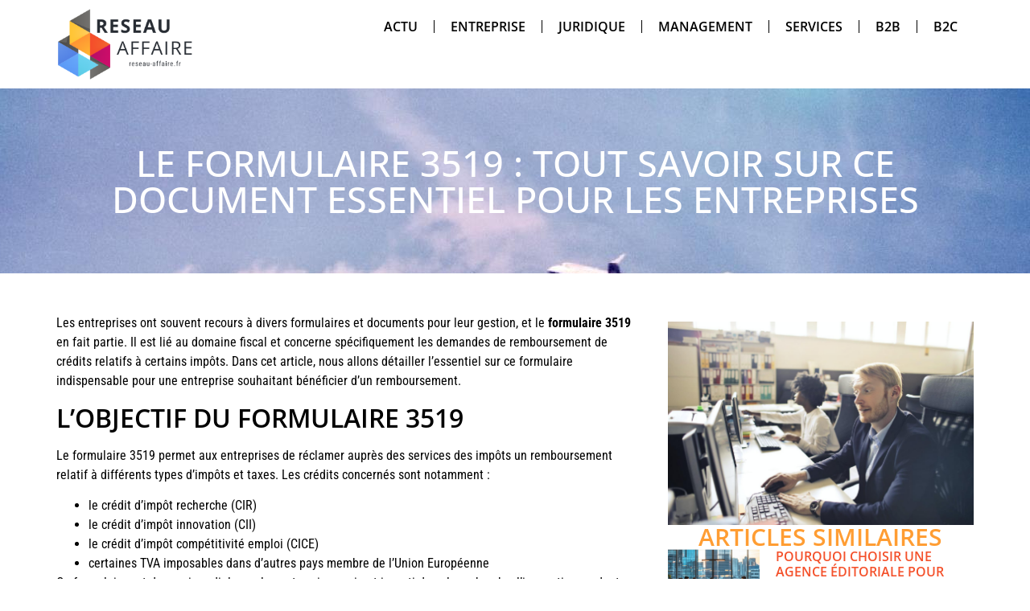

--- FILE ---
content_type: text/html; charset=UTF-8
request_url: https://www.reseau-affaire.fr/le-formulaire-3519-tout-savoir-sur-ce-document-essentiel-pour-les-entreprises/
body_size: 15674
content:
<!doctype html>
<html lang="fr-FR">
<head>
	<meta charset="UTF-8">
	<meta name="viewport" content="width=device-width, initial-scale=1">
	<link rel="profile" href="https://gmpg.org/xfn/11">
	<meta name='robots' content='index, follow, max-image-preview:large, max-snippet:-1, max-video-preview:-1' />
	<style>img:is([sizes="auto" i], [sizes^="auto," i]) { contain-intrinsic-size: 3000px 1500px }</style>
	
	<!-- This site is optimized with the Yoast SEO plugin v26.6 - https://yoast.com/wordpress/plugins/seo/ -->
	<title>Le formulaire 3519&nbsp;: tout savoir sur ce document essentiel pour les entreprises</title>
	<link rel="canonical" href="https://www.reseau-affaire.fr/le-formulaire-3519-tout-savoir-sur-ce-document-essentiel-pour-les-entreprises/" />
	<meta property="og:locale" content="fr_FR" />
	<meta property="og:type" content="article" />
	<meta property="og:title" content="Le formulaire 3519&nbsp;: tout savoir sur ce document essentiel pour les entreprises" />
	<meta property="og:description" content="Les entreprises ont souvent recours &agrave; divers formulaires et documents pour leur gestion, et le formulaire 3519 en fait partie. Il est li&eacute; au domaine fiscal et concerne sp&eacute;cifiquement les demandes de remboursement de cr&eacute;dits relatifs &agrave; certains imp&ocirc;ts. Dans cet article, nous allons d&eacute;tailler l&rsquo;essentiel sur ce formulaire indispensable pour une entreprise souhaitant b&eacute;n&eacute;ficier [&hellip;]" />
	<meta property="og:url" content="https://www.reseau-affaire.fr/le-formulaire-3519-tout-savoir-sur-ce-document-essentiel-pour-les-entreprises/" />
	<meta property="og:site_name" content="Reseau affaire" />
	<meta property="article:published_time" content="2023-07-25T23:00:01+00:00" />
	<meta property="article:modified_time" content="2024-08-07T10:48:52+00:00" />
	<meta property="og:image" content="https://www.reseau-affaire.fr/wp-content/uploads/2024/02/138282cb0f99.png" />
	<meta property="og:image:width" content="1600" />
	<meta property="og:image:height" content="1066" />
	<meta property="og:image:type" content="image/png" />
	<meta name="author" content="reseau-affaire" />
	<meta name="twitter:card" content="summary_large_image" />
	<meta name="twitter:label1" content="Écrit par" />
	<meta name="twitter:data1" content="reseau-affaire" />
	<meta name="twitter:label2" content="Durée de lecture estimée" />
	<meta name="twitter:data2" content="5 minutes" />
	<script type="application/ld+json" class="yoast-schema-graph">{"@context":"https://schema.org","@graph":[{"@type":"Article","@id":"https://www.reseau-affaire.fr/le-formulaire-3519-tout-savoir-sur-ce-document-essentiel-pour-les-entreprises/#article","isPartOf":{"@id":"https://www.reseau-affaire.fr/le-formulaire-3519-tout-savoir-sur-ce-document-essentiel-pour-les-entreprises/"},"author":{"name":"reseau-affaire","@id":"https://www.reseau-affaire.fr/#/schema/person/a60ed0c79cf2295022cb8259990f440b"},"headline":"Le formulaire 3519&nbsp;: tout savoir sur ce document essentiel pour les entreprises","datePublished":"2023-07-25T23:00:01+00:00","dateModified":"2024-08-07T10:48:52+00:00","mainEntityOfPage":{"@id":"https://www.reseau-affaire.fr/le-formulaire-3519-tout-savoir-sur-ce-document-essentiel-pour-les-entreprises/"},"wordCount":1050,"publisher":{"@id":"https://www.reseau-affaire.fr/#organization"},"image":{"@id":"https://www.reseau-affaire.fr/le-formulaire-3519-tout-savoir-sur-ce-document-essentiel-pour-les-entreprises/#primaryimage"},"thumbnailUrl":"https://www.reseau-affaire.fr/wp-content/uploads/2024/02/138282cb0f99.png","articleSection":["Entreprise","Juridique"],"inLanguage":"fr-FR"},{"@type":"WebPage","@id":"https://www.reseau-affaire.fr/le-formulaire-3519-tout-savoir-sur-ce-document-essentiel-pour-les-entreprises/","url":"https://www.reseau-affaire.fr/le-formulaire-3519-tout-savoir-sur-ce-document-essentiel-pour-les-entreprises/","name":"Le formulaire 3519&nbsp;: tout savoir sur ce document essentiel pour les entreprises","isPartOf":{"@id":"https://www.reseau-affaire.fr/#website"},"primaryImageOfPage":{"@id":"https://www.reseau-affaire.fr/le-formulaire-3519-tout-savoir-sur-ce-document-essentiel-pour-les-entreprises/#primaryimage"},"image":{"@id":"https://www.reseau-affaire.fr/le-formulaire-3519-tout-savoir-sur-ce-document-essentiel-pour-les-entreprises/#primaryimage"},"thumbnailUrl":"https://www.reseau-affaire.fr/wp-content/uploads/2024/02/138282cb0f99.png","datePublished":"2023-07-25T23:00:01+00:00","dateModified":"2024-08-07T10:48:52+00:00","breadcrumb":{"@id":"https://www.reseau-affaire.fr/le-formulaire-3519-tout-savoir-sur-ce-document-essentiel-pour-les-entreprises/#breadcrumb"},"inLanguage":"fr-FR","potentialAction":[{"@type":"ReadAction","target":["https://www.reseau-affaire.fr/le-formulaire-3519-tout-savoir-sur-ce-document-essentiel-pour-les-entreprises/"]}]},{"@type":"ImageObject","inLanguage":"fr-FR","@id":"https://www.reseau-affaire.fr/le-formulaire-3519-tout-savoir-sur-ce-document-essentiel-pour-les-entreprises/#primaryimage","url":"https://www.reseau-affaire.fr/wp-content/uploads/2024/02/138282cb0f99.png","contentUrl":"https://www.reseau-affaire.fr/wp-content/uploads/2024/02/138282cb0f99.png","width":1600,"height":1066},{"@type":"BreadcrumbList","@id":"https://www.reseau-affaire.fr/le-formulaire-3519-tout-savoir-sur-ce-document-essentiel-pour-les-entreprises/#breadcrumb","itemListElement":[{"@type":"ListItem","position":1,"name":"Accueil","item":"https://www.reseau-affaire.fr/"},{"@type":"ListItem","position":2,"name":"Le formulaire 3519&nbsp;: tout savoir sur ce document essentiel pour les entreprises"}]},{"@type":"WebSite","@id":"https://www.reseau-affaire.fr/#website","url":"https://www.reseau-affaire.fr/","name":"Reseau affaire","description":"","publisher":{"@id":"https://www.reseau-affaire.fr/#organization"},"potentialAction":[{"@type":"SearchAction","target":{"@type":"EntryPoint","urlTemplate":"https://www.reseau-affaire.fr/?s={search_term_string}"},"query-input":{"@type":"PropertyValueSpecification","valueRequired":true,"valueName":"search_term_string"}}],"inLanguage":"fr-FR"},{"@type":"Organization","@id":"https://www.reseau-affaire.fr/#organization","name":"Reseau affaire","url":"https://www.reseau-affaire.fr/","logo":{"@type":"ImageObject","inLanguage":"fr-FR","@id":"https://www.reseau-affaire.fr/#/schema/logo/image/","url":"https://www.reseau-affaire.fr/wp-content/uploads/2024/02/cropped-reseau-affaire-logo.png","contentUrl":"https://www.reseau-affaire.fr/wp-content/uploads/2024/02/cropped-reseau-affaire-logo.png","width":500,"height":264,"caption":"Reseau affaire"},"image":{"@id":"https://www.reseau-affaire.fr/#/schema/logo/image/"}},{"@type":"Person","@id":"https://www.reseau-affaire.fr/#/schema/person/a60ed0c79cf2295022cb8259990f440b","name":"reseau-affaire","image":{"@type":"ImageObject","inLanguage":"fr-FR","@id":"https://www.reseau-affaire.fr/#/schema/person/image/","url":"https://secure.gravatar.com/avatar/57cce553753163cf73ee9cdd9ecefccb526cd7f0b33cb0c0309ab2e04fd3c4d9?s=96&d=mm&r=g","contentUrl":"https://secure.gravatar.com/avatar/57cce553753163cf73ee9cdd9ecefccb526cd7f0b33cb0c0309ab2e04fd3c4d9?s=96&d=mm&r=g","caption":"reseau-affaire"},"url":"https://www.reseau-affaire.fr/author/reseau-affaire/"}]}</script>
	<!-- / Yoast SEO plugin. -->


<link rel="alternate" type="application/rss+xml" title="Reseau affaire &raquo; Flux" href="https://www.reseau-affaire.fr/feed/" />
<link rel="alternate" type="application/rss+xml" title="Reseau affaire &raquo; Flux des commentaires" href="https://www.reseau-affaire.fr/comments/feed/" />
<script>
window._wpemojiSettings = {"baseUrl":"https:\/\/s.w.org\/images\/core\/emoji\/16.0.1\/72x72\/","ext":".png","svgUrl":"https:\/\/s.w.org\/images\/core\/emoji\/16.0.1\/svg\/","svgExt":".svg","source":{"concatemoji":"https:\/\/www.reseau-affaire.fr\/wp-includes\/js\/wp-emoji-release.min.js?ver=6.8.3"}};
/*! This file is auto-generated */
!function(s,n){var o,i,e;function c(e){try{var t={supportTests:e,timestamp:(new Date).valueOf()};sessionStorage.setItem(o,JSON.stringify(t))}catch(e){}}function p(e,t,n){e.clearRect(0,0,e.canvas.width,e.canvas.height),e.fillText(t,0,0);var t=new Uint32Array(e.getImageData(0,0,e.canvas.width,e.canvas.height).data),a=(e.clearRect(0,0,e.canvas.width,e.canvas.height),e.fillText(n,0,0),new Uint32Array(e.getImageData(0,0,e.canvas.width,e.canvas.height).data));return t.every(function(e,t){return e===a[t]})}function u(e,t){e.clearRect(0,0,e.canvas.width,e.canvas.height),e.fillText(t,0,0);for(var n=e.getImageData(16,16,1,1),a=0;a<n.data.length;a++)if(0!==n.data[a])return!1;return!0}function f(e,t,n,a){switch(t){case"flag":return n(e,"\ud83c\udff3\ufe0f\u200d\u26a7\ufe0f","\ud83c\udff3\ufe0f\u200b\u26a7\ufe0f")?!1:!n(e,"\ud83c\udde8\ud83c\uddf6","\ud83c\udde8\u200b\ud83c\uddf6")&&!n(e,"\ud83c\udff4\udb40\udc67\udb40\udc62\udb40\udc65\udb40\udc6e\udb40\udc67\udb40\udc7f","\ud83c\udff4\u200b\udb40\udc67\u200b\udb40\udc62\u200b\udb40\udc65\u200b\udb40\udc6e\u200b\udb40\udc67\u200b\udb40\udc7f");case"emoji":return!a(e,"\ud83e\udedf")}return!1}function g(e,t,n,a){var r="undefined"!=typeof WorkerGlobalScope&&self instanceof WorkerGlobalScope?new OffscreenCanvas(300,150):s.createElement("canvas"),o=r.getContext("2d",{willReadFrequently:!0}),i=(o.textBaseline="top",o.font="600 32px Arial",{});return e.forEach(function(e){i[e]=t(o,e,n,a)}),i}function t(e){var t=s.createElement("script");t.src=e,t.defer=!0,s.head.appendChild(t)}"undefined"!=typeof Promise&&(o="wpEmojiSettingsSupports",i=["flag","emoji"],n.supports={everything:!0,everythingExceptFlag:!0},e=new Promise(function(e){s.addEventListener("DOMContentLoaded",e,{once:!0})}),new Promise(function(t){var n=function(){try{var e=JSON.parse(sessionStorage.getItem(o));if("object"==typeof e&&"number"==typeof e.timestamp&&(new Date).valueOf()<e.timestamp+604800&&"object"==typeof e.supportTests)return e.supportTests}catch(e){}return null}();if(!n){if("undefined"!=typeof Worker&&"undefined"!=typeof OffscreenCanvas&&"undefined"!=typeof URL&&URL.createObjectURL&&"undefined"!=typeof Blob)try{var e="postMessage("+g.toString()+"("+[JSON.stringify(i),f.toString(),p.toString(),u.toString()].join(",")+"));",a=new Blob([e],{type:"text/javascript"}),r=new Worker(URL.createObjectURL(a),{name:"wpTestEmojiSupports"});return void(r.onmessage=function(e){c(n=e.data),r.terminate(),t(n)})}catch(e){}c(n=g(i,f,p,u))}t(n)}).then(function(e){for(var t in e)n.supports[t]=e[t],n.supports.everything=n.supports.everything&&n.supports[t],"flag"!==t&&(n.supports.everythingExceptFlag=n.supports.everythingExceptFlag&&n.supports[t]);n.supports.everythingExceptFlag=n.supports.everythingExceptFlag&&!n.supports.flag,n.DOMReady=!1,n.readyCallback=function(){n.DOMReady=!0}}).then(function(){return e}).then(function(){var e;n.supports.everything||(n.readyCallback(),(e=n.source||{}).concatemoji?t(e.concatemoji):e.wpemoji&&e.twemoji&&(t(e.twemoji),t(e.wpemoji)))}))}((window,document),window._wpemojiSettings);
</script>
<style id='wp-emoji-styles-inline-css'>

	img.wp-smiley, img.emoji {
		display: inline !important;
		border: none !important;
		box-shadow: none !important;
		height: 1em !important;
		width: 1em !important;
		margin: 0 0.07em !important;
		vertical-align: -0.1em !important;
		background: none !important;
		padding: 0 !important;
	}
</style>
<link rel='stylesheet' id='wp-block-library-css' href='https://www.reseau-affaire.fr/wp-includes/css/dist/block-library/style.min.css?ver=6.8.3' media='all' />
<style id='global-styles-inline-css'>
:root{--wp--preset--aspect-ratio--square: 1;--wp--preset--aspect-ratio--4-3: 4/3;--wp--preset--aspect-ratio--3-4: 3/4;--wp--preset--aspect-ratio--3-2: 3/2;--wp--preset--aspect-ratio--2-3: 2/3;--wp--preset--aspect-ratio--16-9: 16/9;--wp--preset--aspect-ratio--9-16: 9/16;--wp--preset--color--black: #000000;--wp--preset--color--cyan-bluish-gray: #abb8c3;--wp--preset--color--white: #ffffff;--wp--preset--color--pale-pink: #f78da7;--wp--preset--color--vivid-red: #cf2e2e;--wp--preset--color--luminous-vivid-orange: #ff6900;--wp--preset--color--luminous-vivid-amber: #fcb900;--wp--preset--color--light-green-cyan: #7bdcb5;--wp--preset--color--vivid-green-cyan: #00d084;--wp--preset--color--pale-cyan-blue: #8ed1fc;--wp--preset--color--vivid-cyan-blue: #0693e3;--wp--preset--color--vivid-purple: #9b51e0;--wp--preset--gradient--vivid-cyan-blue-to-vivid-purple: linear-gradient(135deg,rgba(6,147,227,1) 0%,rgb(155,81,224) 100%);--wp--preset--gradient--light-green-cyan-to-vivid-green-cyan: linear-gradient(135deg,rgb(122,220,180) 0%,rgb(0,208,130) 100%);--wp--preset--gradient--luminous-vivid-amber-to-luminous-vivid-orange: linear-gradient(135deg,rgba(252,185,0,1) 0%,rgba(255,105,0,1) 100%);--wp--preset--gradient--luminous-vivid-orange-to-vivid-red: linear-gradient(135deg,rgba(255,105,0,1) 0%,rgb(207,46,46) 100%);--wp--preset--gradient--very-light-gray-to-cyan-bluish-gray: linear-gradient(135deg,rgb(238,238,238) 0%,rgb(169,184,195) 100%);--wp--preset--gradient--cool-to-warm-spectrum: linear-gradient(135deg,rgb(74,234,220) 0%,rgb(151,120,209) 20%,rgb(207,42,186) 40%,rgb(238,44,130) 60%,rgb(251,105,98) 80%,rgb(254,248,76) 100%);--wp--preset--gradient--blush-light-purple: linear-gradient(135deg,rgb(255,206,236) 0%,rgb(152,150,240) 100%);--wp--preset--gradient--blush-bordeaux: linear-gradient(135deg,rgb(254,205,165) 0%,rgb(254,45,45) 50%,rgb(107,0,62) 100%);--wp--preset--gradient--luminous-dusk: linear-gradient(135deg,rgb(255,203,112) 0%,rgb(199,81,192) 50%,rgb(65,88,208) 100%);--wp--preset--gradient--pale-ocean: linear-gradient(135deg,rgb(255,245,203) 0%,rgb(182,227,212) 50%,rgb(51,167,181) 100%);--wp--preset--gradient--electric-grass: linear-gradient(135deg,rgb(202,248,128) 0%,rgb(113,206,126) 100%);--wp--preset--gradient--midnight: linear-gradient(135deg,rgb(2,3,129) 0%,rgb(40,116,252) 100%);--wp--preset--font-size--small: 13px;--wp--preset--font-size--medium: 20px;--wp--preset--font-size--large: 36px;--wp--preset--font-size--x-large: 42px;--wp--preset--spacing--20: 0.44rem;--wp--preset--spacing--30: 0.67rem;--wp--preset--spacing--40: 1rem;--wp--preset--spacing--50: 1.5rem;--wp--preset--spacing--60: 2.25rem;--wp--preset--spacing--70: 3.38rem;--wp--preset--spacing--80: 5.06rem;--wp--preset--shadow--natural: 6px 6px 9px rgba(0, 0, 0, 0.2);--wp--preset--shadow--deep: 12px 12px 50px rgba(0, 0, 0, 0.4);--wp--preset--shadow--sharp: 6px 6px 0px rgba(0, 0, 0, 0.2);--wp--preset--shadow--outlined: 6px 6px 0px -3px rgba(255, 255, 255, 1), 6px 6px rgba(0, 0, 0, 1);--wp--preset--shadow--crisp: 6px 6px 0px rgba(0, 0, 0, 1);}:root { --wp--style--global--content-size: 800px;--wp--style--global--wide-size: 1200px; }:where(body) { margin: 0; }.wp-site-blocks > .alignleft { float: left; margin-right: 2em; }.wp-site-blocks > .alignright { float: right; margin-left: 2em; }.wp-site-blocks > .aligncenter { justify-content: center; margin-left: auto; margin-right: auto; }:where(.wp-site-blocks) > * { margin-block-start: 24px; margin-block-end: 0; }:where(.wp-site-blocks) > :first-child { margin-block-start: 0; }:where(.wp-site-blocks) > :last-child { margin-block-end: 0; }:root { --wp--style--block-gap: 24px; }:root :where(.is-layout-flow) > :first-child{margin-block-start: 0;}:root :where(.is-layout-flow) > :last-child{margin-block-end: 0;}:root :where(.is-layout-flow) > *{margin-block-start: 24px;margin-block-end: 0;}:root :where(.is-layout-constrained) > :first-child{margin-block-start: 0;}:root :where(.is-layout-constrained) > :last-child{margin-block-end: 0;}:root :where(.is-layout-constrained) > *{margin-block-start: 24px;margin-block-end: 0;}:root :where(.is-layout-flex){gap: 24px;}:root :where(.is-layout-grid){gap: 24px;}.is-layout-flow > .alignleft{float: left;margin-inline-start: 0;margin-inline-end: 2em;}.is-layout-flow > .alignright{float: right;margin-inline-start: 2em;margin-inline-end: 0;}.is-layout-flow > .aligncenter{margin-left: auto !important;margin-right: auto !important;}.is-layout-constrained > .alignleft{float: left;margin-inline-start: 0;margin-inline-end: 2em;}.is-layout-constrained > .alignright{float: right;margin-inline-start: 2em;margin-inline-end: 0;}.is-layout-constrained > .aligncenter{margin-left: auto !important;margin-right: auto !important;}.is-layout-constrained > :where(:not(.alignleft):not(.alignright):not(.alignfull)){max-width: var(--wp--style--global--content-size);margin-left: auto !important;margin-right: auto !important;}.is-layout-constrained > .alignwide{max-width: var(--wp--style--global--wide-size);}body .is-layout-flex{display: flex;}.is-layout-flex{flex-wrap: wrap;align-items: center;}.is-layout-flex > :is(*, div){margin: 0;}body .is-layout-grid{display: grid;}.is-layout-grid > :is(*, div){margin: 0;}body{padding-top: 0px;padding-right: 0px;padding-bottom: 0px;padding-left: 0px;}a:where(:not(.wp-element-button)){text-decoration: underline;}:root :where(.wp-element-button, .wp-block-button__link){background-color: #32373c;border-width: 0;color: #fff;font-family: inherit;font-size: inherit;line-height: inherit;padding: calc(0.667em + 2px) calc(1.333em + 2px);text-decoration: none;}.has-black-color{color: var(--wp--preset--color--black) !important;}.has-cyan-bluish-gray-color{color: var(--wp--preset--color--cyan-bluish-gray) !important;}.has-white-color{color: var(--wp--preset--color--white) !important;}.has-pale-pink-color{color: var(--wp--preset--color--pale-pink) !important;}.has-vivid-red-color{color: var(--wp--preset--color--vivid-red) !important;}.has-luminous-vivid-orange-color{color: var(--wp--preset--color--luminous-vivid-orange) !important;}.has-luminous-vivid-amber-color{color: var(--wp--preset--color--luminous-vivid-amber) !important;}.has-light-green-cyan-color{color: var(--wp--preset--color--light-green-cyan) !important;}.has-vivid-green-cyan-color{color: var(--wp--preset--color--vivid-green-cyan) !important;}.has-pale-cyan-blue-color{color: var(--wp--preset--color--pale-cyan-blue) !important;}.has-vivid-cyan-blue-color{color: var(--wp--preset--color--vivid-cyan-blue) !important;}.has-vivid-purple-color{color: var(--wp--preset--color--vivid-purple) !important;}.has-black-background-color{background-color: var(--wp--preset--color--black) !important;}.has-cyan-bluish-gray-background-color{background-color: var(--wp--preset--color--cyan-bluish-gray) !important;}.has-white-background-color{background-color: var(--wp--preset--color--white) !important;}.has-pale-pink-background-color{background-color: var(--wp--preset--color--pale-pink) !important;}.has-vivid-red-background-color{background-color: var(--wp--preset--color--vivid-red) !important;}.has-luminous-vivid-orange-background-color{background-color: var(--wp--preset--color--luminous-vivid-orange) !important;}.has-luminous-vivid-amber-background-color{background-color: var(--wp--preset--color--luminous-vivid-amber) !important;}.has-light-green-cyan-background-color{background-color: var(--wp--preset--color--light-green-cyan) !important;}.has-vivid-green-cyan-background-color{background-color: var(--wp--preset--color--vivid-green-cyan) !important;}.has-pale-cyan-blue-background-color{background-color: var(--wp--preset--color--pale-cyan-blue) !important;}.has-vivid-cyan-blue-background-color{background-color: var(--wp--preset--color--vivid-cyan-blue) !important;}.has-vivid-purple-background-color{background-color: var(--wp--preset--color--vivid-purple) !important;}.has-black-border-color{border-color: var(--wp--preset--color--black) !important;}.has-cyan-bluish-gray-border-color{border-color: var(--wp--preset--color--cyan-bluish-gray) !important;}.has-white-border-color{border-color: var(--wp--preset--color--white) !important;}.has-pale-pink-border-color{border-color: var(--wp--preset--color--pale-pink) !important;}.has-vivid-red-border-color{border-color: var(--wp--preset--color--vivid-red) !important;}.has-luminous-vivid-orange-border-color{border-color: var(--wp--preset--color--luminous-vivid-orange) !important;}.has-luminous-vivid-amber-border-color{border-color: var(--wp--preset--color--luminous-vivid-amber) !important;}.has-light-green-cyan-border-color{border-color: var(--wp--preset--color--light-green-cyan) !important;}.has-vivid-green-cyan-border-color{border-color: var(--wp--preset--color--vivid-green-cyan) !important;}.has-pale-cyan-blue-border-color{border-color: var(--wp--preset--color--pale-cyan-blue) !important;}.has-vivid-cyan-blue-border-color{border-color: var(--wp--preset--color--vivid-cyan-blue) !important;}.has-vivid-purple-border-color{border-color: var(--wp--preset--color--vivid-purple) !important;}.has-vivid-cyan-blue-to-vivid-purple-gradient-background{background: var(--wp--preset--gradient--vivid-cyan-blue-to-vivid-purple) !important;}.has-light-green-cyan-to-vivid-green-cyan-gradient-background{background: var(--wp--preset--gradient--light-green-cyan-to-vivid-green-cyan) !important;}.has-luminous-vivid-amber-to-luminous-vivid-orange-gradient-background{background: var(--wp--preset--gradient--luminous-vivid-amber-to-luminous-vivid-orange) !important;}.has-luminous-vivid-orange-to-vivid-red-gradient-background{background: var(--wp--preset--gradient--luminous-vivid-orange-to-vivid-red) !important;}.has-very-light-gray-to-cyan-bluish-gray-gradient-background{background: var(--wp--preset--gradient--very-light-gray-to-cyan-bluish-gray) !important;}.has-cool-to-warm-spectrum-gradient-background{background: var(--wp--preset--gradient--cool-to-warm-spectrum) !important;}.has-blush-light-purple-gradient-background{background: var(--wp--preset--gradient--blush-light-purple) !important;}.has-blush-bordeaux-gradient-background{background: var(--wp--preset--gradient--blush-bordeaux) !important;}.has-luminous-dusk-gradient-background{background: var(--wp--preset--gradient--luminous-dusk) !important;}.has-pale-ocean-gradient-background{background: var(--wp--preset--gradient--pale-ocean) !important;}.has-electric-grass-gradient-background{background: var(--wp--preset--gradient--electric-grass) !important;}.has-midnight-gradient-background{background: var(--wp--preset--gradient--midnight) !important;}.has-small-font-size{font-size: var(--wp--preset--font-size--small) !important;}.has-medium-font-size{font-size: var(--wp--preset--font-size--medium) !important;}.has-large-font-size{font-size: var(--wp--preset--font-size--large) !important;}.has-x-large-font-size{font-size: var(--wp--preset--font-size--x-large) !important;}
:root :where(.wp-block-pullquote){font-size: 1.5em;line-height: 1.6;}
</style>
<link rel='stylesheet' id='contact-form-7-css' href='https://www.reseau-affaire.fr/wp-content/plugins/contact-form-7/includes/css/styles.css?ver=6.1.4' media='all' />
<link rel='stylesheet' id='rt-fontawsome-css' href='https://www.reseau-affaire.fr/wp-content/plugins/the-post-grid/assets/vendor/font-awesome/css/font-awesome.min.css?ver=7.8.8' media='all' />
<link rel='stylesheet' id='rt-tpg-block-css' href='https://www.reseau-affaire.fr/wp-content/plugins/the-post-grid/assets/css/tpg-block.min.css?ver=7.8.8' media='all' />
<link rel='stylesheet' id='hello-elementor-css' href='https://www.reseau-affaire.fr/wp-content/themes/hello-elementor/assets/css/reset.css?ver=3.4.5' media='all' />
<link rel='stylesheet' id='hello-elementor-theme-style-css' href='https://www.reseau-affaire.fr/wp-content/themes/hello-elementor/assets/css/theme.css?ver=3.4.5' media='all' />
<link rel='stylesheet' id='hello-elementor-header-footer-css' href='https://www.reseau-affaire.fr/wp-content/themes/hello-elementor/assets/css/header-footer.css?ver=3.4.5' media='all' />
<link rel='stylesheet' id='elementor-frontend-css' href='https://www.reseau-affaire.fr/wp-content/plugins/elementor/assets/css/frontend.min.css?ver=3.34.0' media='all' />
<link rel='stylesheet' id='elementor-post-3-css' href='https://www.reseau-affaire.fr/wp-content/uploads/elementor/css/post-3.css?ver=1767301911' media='all' />
<link rel='stylesheet' id='widget-image-css' href='https://www.reseau-affaire.fr/wp-content/plugins/elementor/assets/css/widget-image.min.css?ver=3.34.0' media='all' />
<link rel='stylesheet' id='widget-nav-menu-css' href='https://www.reseau-affaire.fr/wp-content/plugins/elementor-pro/assets/css/widget-nav-menu.min.css?ver=3.34.0' media='all' />
<link rel='stylesheet' id='widget-heading-css' href='https://www.reseau-affaire.fr/wp-content/plugins/elementor/assets/css/widget-heading.min.css?ver=3.34.0' media='all' />
<link rel='stylesheet' id='widget-posts-css' href='https://www.reseau-affaire.fr/wp-content/plugins/elementor-pro/assets/css/widget-posts.min.css?ver=3.34.0' media='all' />
<link rel='stylesheet' id='e-sticky-css' href='https://www.reseau-affaire.fr/wp-content/plugins/elementor-pro/assets/css/modules/sticky.min.css?ver=3.34.0' media='all' />
<link rel='stylesheet' id='elementor-post-75-css' href='https://www.reseau-affaire.fr/wp-content/uploads/elementor/css/post-75.css?ver=1767301913' media='all' />
<link rel='stylesheet' id='elementor-post-82-css' href='https://www.reseau-affaire.fr/wp-content/uploads/elementor/css/post-82.css?ver=1767301913' media='all' />
<link rel='stylesheet' id='elementor-post-301-css' href='https://www.reseau-affaire.fr/wp-content/uploads/elementor/css/post-301.css?ver=1767302771' media='all' />
<link rel='stylesheet' id='upk-site-css' href='https://www.reseau-affaire.fr/wp-content/plugins/ultimate-post-kit/assets/css/upk-site.css?ver=4.0.20' media='all' />
<link rel='stylesheet' id='elementor-gf-local-opensans-css' href='https://www.reseau-affaire.fr/wp-content/uploads/elementor/google-fonts/css/opensans.css?ver=1742824165' media='all' />
<link rel='stylesheet' id='elementor-gf-local-robotocondensed-css' href='https://www.reseau-affaire.fr/wp-content/uploads/elementor/google-fonts/css/robotocondensed.css?ver=1742824170' media='all' />
<script src="https://www.reseau-affaire.fr/wp-includes/js/jquery/jquery.min.js?ver=3.7.1" id="jquery-core-js"></script>
<script src="https://www.reseau-affaire.fr/wp-includes/js/jquery/jquery-migrate.min.js?ver=3.4.1" id="jquery-migrate-js"></script>
<link rel="https://api.w.org/" href="https://www.reseau-affaire.fr/wp-json/" /><link rel="alternate" title="JSON" type="application/json" href="https://www.reseau-affaire.fr/wp-json/wp/v2/posts/15" /><link rel="EditURI" type="application/rsd+xml" title="RSD" href="https://www.reseau-affaire.fr/xmlrpc.php?rsd" />
<meta name="generator" content="WordPress 6.8.3" />
<link rel='shortlink' href='https://www.reseau-affaire.fr/?p=15' />
<link rel="alternate" title="oEmbed (JSON)" type="application/json+oembed" href="https://www.reseau-affaire.fr/wp-json/oembed/1.0/embed?url=https%3A%2F%2Fwww.reseau-affaire.fr%2Fle-formulaire-3519-tout-savoir-sur-ce-document-essentiel-pour-les-entreprises%2F" />
<link rel="alternate" title="oEmbed (XML)" type="text/xml+oembed" href="https://www.reseau-affaire.fr/wp-json/oembed/1.0/embed?url=https%3A%2F%2Fwww.reseau-affaire.fr%2Fle-formulaire-3519-tout-savoir-sur-ce-document-essentiel-pour-les-entreprises%2F&#038;format=xml" />
        <style>
            :root {
                --tpg-primary-color: #0d6efd;
                --tpg-secondary-color: #0654c4;
                --tpg-primary-light: #c4d0ff
            }

                        body .rt-tpg-container .rt-loading,
            body #bottom-script-loader .rt-ball-clip-rotate {
                color: #0367bf !important;
            }

                    </style>
		<meta name="generator" content="Elementor 3.34.0; features: e_font_icon_svg, additional_custom_breakpoints; settings: css_print_method-external, google_font-enabled, font_display-swap">
			<style>
				.e-con.e-parent:nth-of-type(n+4):not(.e-lazyloaded):not(.e-no-lazyload),
				.e-con.e-parent:nth-of-type(n+4):not(.e-lazyloaded):not(.e-no-lazyload) * {
					background-image: none !important;
				}
				@media screen and (max-height: 1024px) {
					.e-con.e-parent:nth-of-type(n+3):not(.e-lazyloaded):not(.e-no-lazyload),
					.e-con.e-parent:nth-of-type(n+3):not(.e-lazyloaded):not(.e-no-lazyload) * {
						background-image: none !important;
					}
				}
				@media screen and (max-height: 640px) {
					.e-con.e-parent:nth-of-type(n+2):not(.e-lazyloaded):not(.e-no-lazyload),
					.e-con.e-parent:nth-of-type(n+2):not(.e-lazyloaded):not(.e-no-lazyload) * {
						background-image: none !important;
					}
				}
			</style>
			<link rel="icon" href="https://www.reseau-affaire.fr/wp-content/uploads/2024/02/reseau-affaire-favicon-150x150.png" sizes="32x32" />
<link rel="icon" href="https://www.reseau-affaire.fr/wp-content/uploads/2024/02/reseau-affaire-favicon-300x300.png" sizes="192x192" />
<link rel="apple-touch-icon" href="https://www.reseau-affaire.fr/wp-content/uploads/2024/02/reseau-affaire-favicon-300x300.png" />
<meta name="msapplication-TileImage" content="https://www.reseau-affaire.fr/wp-content/uploads/2024/02/reseau-affaire-favicon-300x300.png" />
		<style id="wp-custom-css">
			@media screen and (min-width:1024px){
.home #header-reseau-affaire {
	position: absolute;
	z-index: 12!important;
	background: linear-gradient(63deg, rgba(255,255,255,255) 0%, rgba(255,255,255,255) 35%, rgba(0,0,0,0.3) 35%);
	
	}
	.home #menu-header-reseau-affaire a {
		color: white!important;
	}
}

.archive article{
	border: 1px solid #03A1FE ;
}

.archive .elementor-post__text{
	padding: 20px;
}

.wpcf7-form-control-wrap input{
	margin: 0!important;
	display: block;
	width: 100%;
}
@media only screen and (min-width: 767px) {
.conteneur {
    display: flex;
    flex-direction: row!important;
	justify-content: space-between;
}

.colone1 p{
	margin: 0!important;
}
	span.colone1 p{
	width: 100%!imortant;
}
.colone2 p{
	margin: 0!important;
}

.colone1 {
	width: 49%;
}
.colone2 {
	width: 49%;
}
	
textarea.wpcf7-form-control.wpcf7-textarea {
    height: 117px!important;
}
}
input.wpcf7-form-control.wpcf7-submit.has-spinner {
	margin-top: 10px;
	border-radius: 8px;
	color: white;
    width: 100%;
	border: none;
	background: #006AB3;
}
input.wpcf7-form-control.wpcf7-text.wpcf7-validates-as-required,textarea.wpcf7-form-control.wpcf7-textarea{
    border-radius: 8px;
}
textarea {
  resize: none;
}

p a{color:#FF9D33 !important}
		</style>
		</head>
<body data-rsssl=1 class="wp-singular post-template-default single single-post postid-15 single-format-standard wp-custom-logo wp-embed-responsive wp-theme-hello-elementor rttpg rttpg-7.8.8 radius-frontend rttpg-body-wrap hello-elementor-default elementor-default elementor-kit-3 elementor-page-301">


<a class="skip-link screen-reader-text" href="#content">Aller au contenu</a>

		<header data-elementor-type="header" data-elementor-id="75" class="elementor elementor-75 elementor-location-header" data-elementor-post-type="elementor_library">
			<div class="elementor-element elementor-element-b71b5fb e-flex e-con-boxed e-con e-parent" data-id="b71b5fb" data-element_type="container" id="header-reseau-affaire">
					<div class="e-con-inner">
		<div class="elementor-element elementor-element-3b500ff e-con-full e-flex e-con e-child" data-id="3b500ff" data-element_type="container">
				<div class="elementor-element elementor-element-d01d557 elementor-widget elementor-widget-theme-site-logo elementor-widget-image" data-id="d01d557" data-element_type="widget" data-widget_type="theme-site-logo.default">
				<div class="elementor-widget-container">
											<a href="https://www.reseau-affaire.fr">
			<img width="500" height="264" src="https://www.reseau-affaire.fr/wp-content/uploads/2024/02/cropped-reseau-affaire-logo.png" class="attachment-full size-full wp-image-53" alt="logo" srcset="https://www.reseau-affaire.fr/wp-content/uploads/2024/02/cropped-reseau-affaire-logo.png 500w, https://www.reseau-affaire.fr/wp-content/uploads/2024/02/cropped-reseau-affaire-logo-300x158.png 300w" sizes="(max-width: 500px) 100vw, 500px" />				</a>
											</div>
				</div>
				</div>
		<div class="elementor-element elementor-element-c5cb96b e-con-full e-flex e-con e-child" data-id="c5cb96b" data-element_type="container">
				<div class="elementor-element elementor-element-62e3905 elementor-nav-menu__align-end elementor-nav-menu--stretch elementor-nav-menu__text-align-center elementor-nav-menu--dropdown-tablet elementor-nav-menu--toggle elementor-nav-menu--burger elementor-widget elementor-widget-nav-menu" data-id="62e3905" data-element_type="widget" id="menu-header-reseau-affaire" data-settings="{&quot;full_width&quot;:&quot;stretch&quot;,&quot;layout&quot;:&quot;horizontal&quot;,&quot;submenu_icon&quot;:{&quot;value&quot;:&quot;&lt;svg aria-hidden=\&quot;true\&quot; class=\&quot;e-font-icon-svg e-fas-caret-down\&quot; viewBox=\&quot;0 0 320 512\&quot; xmlns=\&quot;http:\/\/www.w3.org\/2000\/svg\&quot;&gt;&lt;path d=\&quot;M31.3 192h257.3c17.8 0 26.7 21.5 14.1 34.1L174.1 354.8c-7.8 7.8-20.5 7.8-28.3 0L17.2 226.1C4.6 213.5 13.5 192 31.3 192z\&quot;&gt;&lt;\/path&gt;&lt;\/svg&gt;&quot;,&quot;library&quot;:&quot;fa-solid&quot;},&quot;toggle&quot;:&quot;burger&quot;}" data-widget_type="nav-menu.default">
				<div class="elementor-widget-container">
								<nav aria-label="Menu" class="elementor-nav-menu--main elementor-nav-menu__container elementor-nav-menu--layout-horizontal e--pointer-double-line e--animation-drop-in">
				<ul id="menu-1-62e3905" class="elementor-nav-menu"><li class="menu-item menu-item-type-taxonomy menu-item-object-category menu-item-69"><a href="https://www.reseau-affaire.fr/actu/" class="elementor-item">Actu</a></li>
<li class="menu-item menu-item-type-taxonomy menu-item-object-category current-post-ancestor current-menu-parent current-post-parent menu-item-72"><a href="https://www.reseau-affaire.fr/entreprise/" class="elementor-item">Entreprise</a></li>
<li class="menu-item menu-item-type-taxonomy menu-item-object-category current-post-ancestor current-menu-parent current-post-parent menu-item-70"><a href="https://www.reseau-affaire.fr/juridique/" class="elementor-item">Juridique</a></li>
<li class="menu-item menu-item-type-taxonomy menu-item-object-category menu-item-73"><a href="https://www.reseau-affaire.fr/management/" class="elementor-item">Management</a></li>
<li class="menu-item menu-item-type-taxonomy menu-item-object-category menu-item-71"><a href="https://www.reseau-affaire.fr/services/" class="elementor-item">Services</a></li>
<li class="menu-item menu-item-type-taxonomy menu-item-object-category menu-item-678"><a href="https://www.reseau-affaire.fr/b2b/" class="elementor-item">B2B</a></li>
<li class="menu-item menu-item-type-taxonomy menu-item-object-category menu-item-679"><a href="https://www.reseau-affaire.fr/b2c/" class="elementor-item">B2C</a></li>
</ul>			</nav>
					<div class="elementor-menu-toggle" role="button" tabindex="0" aria-label="Permuter le menu" aria-expanded="false">
			<svg aria-hidden="true" role="presentation" class="elementor-menu-toggle__icon--open e-font-icon-svg e-fas-plus" viewBox="0 0 448 512" xmlns="http://www.w3.org/2000/svg"><path d="M416 208H272V64c0-17.67-14.33-32-32-32h-32c-17.67 0-32 14.33-32 32v144H32c-17.67 0-32 14.33-32 32v32c0 17.67 14.33 32 32 32h144v144c0 17.67 14.33 32 32 32h32c17.67 0 32-14.33 32-32V304h144c17.67 0 32-14.33 32-32v-32c0-17.67-14.33-32-32-32z"></path></svg><svg aria-hidden="true" role="presentation" class="elementor-menu-toggle__icon--close e-font-icon-svg e-eicon-close" viewBox="0 0 1000 1000" xmlns="http://www.w3.org/2000/svg"><path d="M742 167L500 408 258 167C246 154 233 150 217 150 196 150 179 158 167 167 154 179 150 196 150 212 150 229 154 242 171 254L408 500 167 742C138 771 138 800 167 829 196 858 225 858 254 829L496 587 738 829C750 842 767 846 783 846 800 846 817 842 829 829 842 817 846 804 846 783 846 767 842 750 829 737L588 500 833 258C863 229 863 200 833 171 804 137 775 137 742 167Z"></path></svg>		</div>
					<nav class="elementor-nav-menu--dropdown elementor-nav-menu__container" aria-hidden="true">
				<ul id="menu-2-62e3905" class="elementor-nav-menu"><li class="menu-item menu-item-type-taxonomy menu-item-object-category menu-item-69"><a href="https://www.reseau-affaire.fr/actu/" class="elementor-item" tabindex="-1">Actu</a></li>
<li class="menu-item menu-item-type-taxonomy menu-item-object-category current-post-ancestor current-menu-parent current-post-parent menu-item-72"><a href="https://www.reseau-affaire.fr/entreprise/" class="elementor-item" tabindex="-1">Entreprise</a></li>
<li class="menu-item menu-item-type-taxonomy menu-item-object-category current-post-ancestor current-menu-parent current-post-parent menu-item-70"><a href="https://www.reseau-affaire.fr/juridique/" class="elementor-item" tabindex="-1">Juridique</a></li>
<li class="menu-item menu-item-type-taxonomy menu-item-object-category menu-item-73"><a href="https://www.reseau-affaire.fr/management/" class="elementor-item" tabindex="-1">Management</a></li>
<li class="menu-item menu-item-type-taxonomy menu-item-object-category menu-item-71"><a href="https://www.reseau-affaire.fr/services/" class="elementor-item" tabindex="-1">Services</a></li>
<li class="menu-item menu-item-type-taxonomy menu-item-object-category menu-item-678"><a href="https://www.reseau-affaire.fr/b2b/" class="elementor-item" tabindex="-1">B2B</a></li>
<li class="menu-item menu-item-type-taxonomy menu-item-object-category menu-item-679"><a href="https://www.reseau-affaire.fr/b2c/" class="elementor-item" tabindex="-1">B2C</a></li>
</ul>			</nav>
						</div>
				</div>
				</div>
					</div>
				</div>
				</header>
				<div data-elementor-type="single-post" data-elementor-id="301" class="elementor elementor-301 elementor-location-single post-15 post type-post status-publish format-standard has-post-thumbnail hentry category-entreprise category-juridique" data-elementor-post-type="elementor_library">
			<div class="elementor-element elementor-element-8763a26 e-flex e-con-boxed e-con e-parent" data-id="8763a26" data-element_type="container" data-settings="{&quot;background_background&quot;:&quot;classic&quot;}">
					<div class="e-con-inner">
		<div class="elementor-element elementor-element-d7370b5 e-flex e-con-boxed e-con e-child" data-id="d7370b5" data-element_type="container">
					<div class="e-con-inner">
				<div class="elementor-element elementor-element-3e5bd6f elementor-widget elementor-widget-theme-post-title elementor-page-title elementor-widget-heading" data-id="3e5bd6f" data-element_type="widget" data-widget_type="theme-post-title.default">
				<div class="elementor-widget-container">
					<h1 class="elementor-heading-title elementor-size-default">Le formulaire 3519&nbsp;: tout savoir sur ce document essentiel pour les entreprises</h1>				</div>
				</div>
					</div>
				</div>
					</div>
				</div>
		<div class="elementor-element elementor-element-bd8ed81 e-flex e-con-boxed e-con e-parent" data-id="bd8ed81" data-element_type="container">
					<div class="e-con-inner">
		<div class="elementor-element elementor-element-9e76e0c e-con-full e-flex e-con e-child" data-id="9e76e0c" data-element_type="container">
				<div class="elementor-element elementor-element-4dc0171 elementor-widget elementor-widget-theme-post-content" data-id="4dc0171" data-element_type="widget" data-widget_type="theme-post-content.default">
				<div class="elementor-widget-container">
					<p>Les entreprises ont souvent recours &agrave; divers formulaires et documents pour leur gestion, et le <strong>formulaire 3519</strong> en fait partie. Il est li&eacute; au domaine fiscal et concerne sp&eacute;cifiquement les demandes de remboursement de cr&eacute;dits relatifs &agrave; certains imp&ocirc;ts. Dans cet article, nous allons d&eacute;tailler l&rsquo;essentiel sur ce formulaire indispensable pour une entreprise souhaitant b&eacute;n&eacute;ficier d&rsquo;un remboursement.</p>
<h2>L&rsquo;objectif du formulaire 3519</h2>
<p>Le formulaire 3519 permet aux entreprises de r&eacute;clamer aupr&egrave;s des services des imp&ocirc;ts un remboursement relatif &agrave; diff&eacute;rents types d&rsquo;imp&ocirc;ts et taxes. Les cr&eacute;dits concern&eacute;s sont notamment :</p>
<ul>
<li>le cr&eacute;dit d&rsquo;imp&ocirc;t recherche (CIR)</li>
<li>le cr&eacute;dit d&rsquo;imp&ocirc;t innovation (CII) </li>
<li>le cr&eacute;dit d&rsquo;imp&ocirc;t comp&eacute;titivit&eacute; emploi (CICE) </li>
<li>certaines TVA imposables dans d&rsquo;autres pays membre de l&rsquo;Union Europ&eacute;enne</li>
</ul>
<p>Ce formulaire est donc primordial pour les entreprises qui ont investi dans la recherche, l&rsquo;innovation ou dont les activit&eacute;s ont g&eacute;n&eacute;r&eacute; des co&ucirc;ts salariaux importants. Ainsi, il constitue un moyen efficace pour r&eacute;cup&eacute;rer une partie des fonds avanc&eacute;s par l&rsquo;entreprise.</p>
<h2>Les entreprises &eacute;ligibles &agrave; ce formulaire</h2>
<p>Pour &ecirc;tre en mesure d&rsquo;utiliser le formulaire 3519, une entreprise doit r&eacute;pondre &agrave; plusieurs crit&egrave;res. Avant tout, elle doit &ecirc;tre assujettie &agrave; l&rsquo;imp&ocirc;t en France et avoir d&eacute;clar&eacute; ses imp&ocirc;ts sur les soci&eacute;t&eacute;s (IS) ou b&eacute;n&eacute;fices industriels et commerciaux (BIC). De plus, elle doit avoir fait la demande d&rsquo;un cr&eacute;dit d&rsquo;imp&ocirc;t en rapport avec un des domaines pr&eacute;c&eacute;demment cit&eacute;s.</p>
<p>Il faut &eacute;galement que le montant total du cr&eacute;dit d&rsquo;imp&ocirc;t reste sup&eacute;rieur au montant de son IS &agrave; payer pour l&rsquo;ann&eacute;e en cours, ainsi qu&rsquo;aux acomptes restant &agrave; verser pour les ann&eacute;es ant&eacute;rieures.</p>
<h2>Comment remplir et transmettre ce formulaire ?</h2>
<p>Le formulaire 3519 est un document assez simple &agrave; compl&eacute;ter et peut &ecirc;tre trouv&eacute; sur le site des imp&ocirc;ts ou aupr&egrave;s de votre Centre des Finances Publiques.</p>
<h3>Les informations n&eacute;cessaires pour compl&eacute;ter le formulaire</h3>
<p>Sur ce formulaire, vous devrez renseigner diff&eacute;rentes informations telles que :</p>
<ul>
<li>votre num&eacute;ro SIRET </li>
<li>votre raison sociale </li>
<li>votre adresse</li>
<li>la nature du cr&eacute;dit d&rsquo;imp&ocirc;t demand&eacute;</li>
<li>le montant du remboursement souhait&eacute;</li>
<li>&eacute;ventuellement, le pays membre de l&rsquo;UE o&ugrave; certaines TVA ont &eacute;t&eacute; pay&eacute;es et les montants correspondants si vous demandez le remboursement d&rsquo;un cr&eacute;dit de TVA &eacute;tranger</li>
</ul>
<h3>La transmission du formulaire</h3>
<p>Une fois votre formulaire compl&eacute;t&eacute;, vous devez le transmettre &agrave; votre Centre des Finances Publiques, accompagn&eacute; du ou des documents justificatifs correspondants. Ces pi&egrave;ces justificatives varient en fonction de la nature du cr&eacute;dit d&rsquo;imp&ocirc;t concern&eacute; ; elles peuvent &ecirc;tre par exemple :</p>
<ul>
<li>pour le CIR et/ou le CII : une d&eacute;claration sp&eacute;cifique au CIR/4CI (formulaire 2069-A-SD) incluant les d&eacute;penses &eacute;ligibles et le montant g&eacute;n&eacute;r&eacute;</li>
<li>pour le CICE : un &eacute;tat r&eacute;capitulatif des r&eacute;mun&eacute;rations soumises au CICE (fichier d&eacute;mat&eacute;rialis&eacute; g&eacute;n&eacute;ralement r&eacute;cup&eacute;rable depuis votre logiciel de paie)</li>
<li>pour les demandes de remboursement de TVA &eacute;trang&egrave;re : copie des factures originales faisant appara&icirc;tre la mention &laquo;imp&ocirc;t acquitt&eacute;&raquo; </li>
</ul>
<p>Notez que l&rsquo;envoi de ces &eacute;l&eacute;ments doit se faire dans les d&eacute;lais impartis pour que votre demande soit trait&eacute;e.</p>
<h2>Quels sont les d&eacute;lais pour d&eacute;poser un formulaire 3519 ?</h2>
<p>Le d&eacute;p&ocirc;t du formulaire 3519 est tributaire du type de cr&eacute;dits d&rsquo;imp&ocirc;ts demand&eacute;s. Voici quelques d&eacute;lais cl&eacute;s &agrave; respecter :</p>
<ul>
<li>Pour le CIR et le CII : la demande doit &ecirc;tre d&eacute;pos&eacute;e au plus tard &agrave; la date limite de d&eacute;p&ocirc;t de la d&eacute;claration fiscale annuelle</li>
<li>Pour le CICE : avant le 31 d&eacute;cembre de l&rsquo;ann&eacute;e qui suit celle au titre de laquelle le CICE est r&eacute;clam&eacute;</li>
<li>Pour les TVA &eacute;trang&egrave;res : avant le 30 septembre de l&rsquo;ann&eacute;e qui suit celle au cours de laquelle la taxe a &eacute;t&eacute; acquitt&eacute;e </li>
</ul>
<p>En respectant ces d&eacute;lais, vous vous assurez que votre demande sera bien prise en compte par les services des imp&ocirc;ts. Un traitement plus rapide et une r&eacute;ponse dans les meilleurs d&eacute;lais sont alors possibles.</p>
<h2>Le traitement de la demande de remboursement</h2>
<p>Apr&egrave;s avoir d&eacute;pos&eacute; votre formulaire aupr&egrave;s des services des imp&ocirc;ts, ces derniers vont &eacute;tudier votre dossier pour s&rsquo;assurer que votre entreprise est bel et bien &eacute;ligible &agrave; un tel remboursement. Si tel est le cas, le montant demand&eacute; sera transf&eacute;r&eacute; sur le compte bancaire de l&rsquo;entreprise dans un d&eacute;lai moyen de deux mois (sous r&eacute;serve d&rsquo;un dossier complet). Il est donc primordial de remplir correctement votre formulaire et de fournir les documents demand&eacute;s pour faciliter ce processus.</p>
<p>  <strong>En somme, le formulaire 3519 repr&eacute;sente une &eacute;tape essentielle pour les entreprises souhaitant b&eacute;n&eacute;ficier d&rsquo;un remboursement li&eacute; aux cr&eacute;dits d&rsquo;imp&ocirc;ts recherche, innovation ou comp&eacute;titivit&eacute; emploi. En suivant les recommandations cit&eacute;es ci-dessus, votre demande de remboursement devrait se d&eacute;rouler sans encombre.</strong></p>
				</div>
				</div>
				</div>
		<div class="elementor-element elementor-element-a2edda2 e-con-full elementor-hidden-desktop elementor-hidden-tablet elementor-hidden-mobile e-flex e-con e-child" data-id="a2edda2" data-element_type="container">
				</div>
		<div class="elementor-element elementor-element-478a800 e-con-full e-flex e-con e-child" data-id="478a800" data-element_type="container" data-settings="{&quot;sticky&quot;:&quot;top&quot;,&quot;sticky_on&quot;:[&quot;desktop&quot;,&quot;tablet&quot;],&quot;sticky_parent&quot;:&quot;yes&quot;,&quot;sticky_offset&quot;:0,&quot;sticky_effects_offset&quot;:0,&quot;sticky_anchor_link_offset&quot;:0}">
				<div class="elementor-element elementor-element-9dbf3f6 elementor-widget elementor-widget-theme-post-featured-image elementor-widget-image" data-id="9dbf3f6" data-element_type="widget" data-widget_type="theme-post-featured-image.default">
				<div class="elementor-widget-container">
															<img width="1600" height="1066" src="https://www.reseau-affaire.fr/wp-content/uploads/2024/02/138282cb0f99.png" class="attachment-full size-full wp-image-13" alt="" srcset="https://www.reseau-affaire.fr/wp-content/uploads/2024/02/138282cb0f99.png 1600w, https://www.reseau-affaire.fr/wp-content/uploads/2024/02/138282cb0f99-300x200.png 300w, https://www.reseau-affaire.fr/wp-content/uploads/2024/02/138282cb0f99-1024x682.png 1024w, https://www.reseau-affaire.fr/wp-content/uploads/2024/02/138282cb0f99-768x512.png 768w, https://www.reseau-affaire.fr/wp-content/uploads/2024/02/138282cb0f99-1536x1023.png 1536w" sizes="(max-width: 1600px) 100vw, 1600px" />															</div>
				</div>
				<div class="elementor-element elementor-element-5f16660 elementor-widget elementor-widget-heading" data-id="5f16660" data-element_type="widget" data-widget_type="heading.default">
				<div class="elementor-widget-container">
					<h2 class="elementor-heading-title elementor-size-default">Articles similaires</h2>				</div>
				</div>
				<div class="elementor-element elementor-element-5fe336c elementor-grid-1 elementor-grid-tablet-1 elementor-posts--thumbnail-left elementor-grid-mobile-1 elementor-widget elementor-widget-posts" data-id="5fe336c" data-element_type="widget" data-settings="{&quot;classic_columns&quot;:&quot;1&quot;,&quot;classic_columns_tablet&quot;:&quot;1&quot;,&quot;classic_columns_mobile&quot;:&quot;1&quot;,&quot;classic_row_gap&quot;:{&quot;unit&quot;:&quot;px&quot;,&quot;size&quot;:35,&quot;sizes&quot;:[]},&quot;classic_row_gap_tablet&quot;:{&quot;unit&quot;:&quot;px&quot;,&quot;size&quot;:&quot;&quot;,&quot;sizes&quot;:[]},&quot;classic_row_gap_mobile&quot;:{&quot;unit&quot;:&quot;px&quot;,&quot;size&quot;:&quot;&quot;,&quot;sizes&quot;:[]}}" data-widget_type="posts.classic">
				<div class="elementor-widget-container">
							<div class="elementor-posts-container elementor-posts elementor-posts--skin-classic elementor-grid" role="list">
				<article class="elementor-post elementor-grid-item post-819 post type-post status-publish format-standard has-post-thumbnail hentry category-entreprise" role="listitem">
				<a class="elementor-post__thumbnail__link" href="https://www.reseau-affaire.fr/pourquoi-choisir-une-agence-editoriale-pour-renforcer-votre-strategie-de-contenu/" tabindex="-1" >
			<div class="elementor-post__thumbnail"><img width="1280" height="717" src="https://www.reseau-affaire.fr/wp-content/uploads/2025/12/324466_0.jpg" class="attachment-full size-full wp-image-818" alt="" /></div>
		</a>
				<div class="elementor-post__text">
				<h3 class="elementor-post__title">
			<a href="https://www.reseau-affaire.fr/pourquoi-choisir-une-agence-editoriale-pour-renforcer-votre-strategie-de-contenu/" >
				Pourquoi choisir une agence éditoriale pour renforcer votre stratégie de contenu			</a>
		</h3>
				</div>
				</article>
				<article class="elementor-post elementor-grid-item post-816 post type-post status-publish format-standard has-post-thumbnail hentry category-entreprise" role="listitem">
				<a class="elementor-post__thumbnail__link" href="https://www.reseau-affaire.fr/pourquoi-choisir-un-expertcomptable-en-ligne-pour-votre-entreprise/" tabindex="-1" >
			<div class="elementor-post__thumbnail"><img width="1280" height="717" src="https://www.reseau-affaire.fr/wp-content/uploads/2025/12/335681_0.jpg" class="attachment-full size-full wp-image-815" alt="" /></div>
		</a>
				<div class="elementor-post__text">
				<h3 class="elementor-post__title">
			<a href="https://www.reseau-affaire.fr/pourquoi-choisir-un-expertcomptable-en-ligne-pour-votre-entreprise/" >
				Pourquoi choisir un expert-comptable en ligne pour votre entreprise ?			</a>
		</h3>
				</div>
				</article>
				<article class="elementor-post elementor-grid-item post-813 post type-post status-publish format-standard has-post-thumbnail hentry category-b2c" role="listitem">
				<a class="elementor-post__thumbnail__link" href="https://www.reseau-affaire.fr/guide-dachat-pratique-pour-choisir-une-imprimante-laser-adaptee-a-vos-besoins/" tabindex="-1" >
			<div class="elementor-post__thumbnail"><img width="1280" height="717" src="https://www.reseau-affaire.fr/wp-content/uploads/2025/12/337890_0.jpg" class="attachment-full size-full wp-image-812" alt="" /></div>
		</a>
				<div class="elementor-post__text">
				<h3 class="elementor-post__title">
			<a href="https://www.reseau-affaire.fr/guide-dachat-pratique-pour-choisir-une-imprimante-laser-adaptee-a-vos-besoins/" >
				Guide d&rsquo;achat pratique pour choisir une imprimante laser adaptée à vos besoins			</a>
		</h3>
				</div>
				</article>
				<article class="elementor-post elementor-grid-item post-807 post type-post status-publish format-standard has-post-thumbnail hentry category-management" role="listitem">
				<a class="elementor-post__thumbnail__link" href="https://www.reseau-affaire.fr/leadership-pour-les-jeunes-professionnels-comment-developper-ces-competences-indispensables-en-valorisant-la-diversite-des-talents/" tabindex="-1" >
			<div class="elementor-post__thumbnail"><img width="1280" height="717" src="https://www.reseau-affaire.fr/wp-content/uploads/2025/12/334586_0.jpg" class="attachment-full size-full wp-image-806" alt="" /></div>
		</a>
				<div class="elementor-post__text">
				<h3 class="elementor-post__title">
			<a href="https://www.reseau-affaire.fr/leadership-pour-les-jeunes-professionnels-comment-developper-ces-competences-indispensables-en-valorisant-la-diversite-des-talents/" >
				Leadership pour les jeunes professionnels : comment développer ces compétences indispensables en valorisant la diversité des talents			</a>
		</h3>
				</div>
				</article>
				<article class="elementor-post elementor-grid-item post-800 post type-post status-publish format-standard has-post-thumbnail hentry category-entreprise" role="listitem">
				<a class="elementor-post__thumbnail__link" href="https://www.reseau-affaire.fr/comprendre-le-seuil-de-rentabilite-pour-un-restaurant-comment-anticiper-les-variations-saisonnieres/" tabindex="-1" >
			<div class="elementor-post__thumbnail"><img width="1280" height="717" src="https://www.reseau-affaire.fr/wp-content/uploads/2025/12/334585_0.jpg" class="attachment-full size-full wp-image-799" alt="" /></div>
		</a>
				<div class="elementor-post__text">
				<h3 class="elementor-post__title">
			<a href="https://www.reseau-affaire.fr/comprendre-le-seuil-de-rentabilite-pour-un-restaurant-comment-anticiper-les-variations-saisonnieres/" >
				Comprendre le seuil de rentabilité pour un restaurant : comment anticiper les variations saisonnières			</a>
		</h3>
				</div>
				</article>
				<article class="elementor-post elementor-grid-item post-797 post type-post status-publish format-standard has-post-thumbnail hentry category-entreprise" role="listitem">
				<a class="elementor-post__thumbnail__link" href="https://www.reseau-affaire.fr/comment-kalido-revolutionne-le-marketing-responsable-avec-des-programmes-sur-mesure/" tabindex="-1" >
			<div class="elementor-post__thumbnail"><img width="1280" height="717" src="https://www.reseau-affaire.fr/wp-content/uploads/2025/11/333189_0.jpg" class="attachment-full size-full wp-image-796" alt="" /></div>
		</a>
				<div class="elementor-post__text">
				<h3 class="elementor-post__title">
			<a href="https://www.reseau-affaire.fr/comment-kalido-revolutionne-le-marketing-responsable-avec-des-programmes-sur-mesure/" >
				Comment kalido révolutionne le marketing responsable avec des programmes sur mesure			</a>
		</h3>
				</div>
				</article>
				</div>
		
						</div>
				</div>
				</div>
					</div>
				</div>
				</div>
				<footer data-elementor-type="footer" data-elementor-id="82" class="elementor elementor-82 elementor-location-footer" data-elementor-post-type="elementor_library">
			<div class="elementor-element elementor-element-a763d52 e-flex e-con-boxed e-con e-parent" data-id="a763d52" data-element_type="container">
					<div class="e-con-inner">
		<div class="elementor-element elementor-element-90fe784 e-con-full e-flex e-con e-child" data-id="90fe784" data-element_type="container">
				<div class="elementor-element elementor-element-a495c88 elementor-widget elementor-widget-heading" data-id="a495c88" data-element_type="widget" data-widget_type="heading.default">
				<div class="elementor-widget-container">
					<span class="elementor-heading-title elementor-size-default">À Propos</span>				</div>
				</div>
				<div class="elementor-element elementor-element-4d8310a elementor-nav-menu__align-start elementor-nav-menu--dropdown-none elementor-widget elementor-widget-nav-menu" data-id="4d8310a" data-element_type="widget" data-settings="{&quot;layout&quot;:&quot;horizontal&quot;,&quot;submenu_icon&quot;:{&quot;value&quot;:&quot;&lt;svg aria-hidden=\&quot;true\&quot; class=\&quot;e-font-icon-svg e-fas-caret-down\&quot; viewBox=\&quot;0 0 320 512\&quot; xmlns=\&quot;http:\/\/www.w3.org\/2000\/svg\&quot;&gt;&lt;path d=\&quot;M31.3 192h257.3c17.8 0 26.7 21.5 14.1 34.1L174.1 354.8c-7.8 7.8-20.5 7.8-28.3 0L17.2 226.1C4.6 213.5 13.5 192 31.3 192z\&quot;&gt;&lt;\/path&gt;&lt;\/svg&gt;&quot;,&quot;library&quot;:&quot;fa-solid&quot;}}" data-widget_type="nav-menu.default">
				<div class="elementor-widget-container">
								<nav aria-label="Menu" class="elementor-nav-menu--main elementor-nav-menu__container elementor-nav-menu--layout-horizontal e--pointer-none">
				<ul id="menu-1-4d8310a" class="elementor-nav-menu"><li class="menu-item menu-item-type-post_type menu-item-object-page menu-item-64"><a href="https://www.reseau-affaire.fr/contactez-nous/" class="elementor-item">Contactez-nous</a></li>
<li class="menu-item menu-item-type-post_type menu-item-object-page menu-item-65"><a href="https://www.reseau-affaire.fr/mentions-legales/" class="elementor-item">Mentions légales</a></li>
</ul>			</nav>
						<nav class="elementor-nav-menu--dropdown elementor-nav-menu__container" aria-hidden="true">
				<ul id="menu-2-4d8310a" class="elementor-nav-menu"><li class="menu-item menu-item-type-post_type menu-item-object-page menu-item-64"><a href="https://www.reseau-affaire.fr/contactez-nous/" class="elementor-item" tabindex="-1">Contactez-nous</a></li>
<li class="menu-item menu-item-type-post_type menu-item-object-page menu-item-65"><a href="https://www.reseau-affaire.fr/mentions-legales/" class="elementor-item" tabindex="-1">Mentions légales</a></li>
</ul>			</nav>
						</div>
				</div>
				</div>
		<div class="elementor-element elementor-element-3b7af39 e-con-full e-flex e-con e-child" data-id="3b7af39" data-element_type="container">
				<div class="elementor-element elementor-element-8c035c2 elementor-widget elementor-widget-theme-site-logo elementor-widget-image" data-id="8c035c2" data-element_type="widget" data-widget_type="theme-site-logo.default">
				<div class="elementor-widget-container">
											<a href="https://www.reseau-affaire.fr">
			<img width="500" height="264" src="https://www.reseau-affaire.fr/wp-content/uploads/2024/02/cropped-reseau-affaire-logo.png" class="attachment-full size-full wp-image-53" alt="logo" srcset="https://www.reseau-affaire.fr/wp-content/uploads/2024/02/cropped-reseau-affaire-logo.png 500w, https://www.reseau-affaire.fr/wp-content/uploads/2024/02/cropped-reseau-affaire-logo-300x158.png 300w" sizes="(max-width: 500px) 100vw, 500px" />				</a>
											</div>
				</div>
				</div>
					</div>
				</div>
		<div class="elementor-element elementor-element-5373c44 e-flex e-con-boxed e-con e-parent" data-id="5373c44" data-element_type="container" data-settings="{&quot;background_background&quot;:&quot;classic&quot;}">
					<div class="e-con-inner">
				<div class="elementor-element elementor-element-323d3bf elementor-widget elementor-widget-heading" data-id="323d3bf" data-element_type="widget" data-widget_type="heading.default">
				<div class="elementor-widget-container">
					<div class="elementor-heading-title elementor-size-default">© 2024 tout droit réservé</div>				</div>
				</div>
					</div>
				</div>
				</footer>
		
<script type="speculationrules">
{"prefetch":[{"source":"document","where":{"and":[{"href_matches":"\/*"},{"not":{"href_matches":["\/wp-*.php","\/wp-admin\/*","\/wp-content\/uploads\/*","\/wp-content\/*","\/wp-content\/plugins\/*","\/wp-content\/themes\/hello-elementor\/*","\/*\\?(.+)"]}},{"not":{"selector_matches":"a[rel~=\"nofollow\"]"}},{"not":{"selector_matches":".no-prefetch, .no-prefetch a"}}]},"eagerness":"conservative"}]}
</script>
			<script>
				const lazyloadRunObserver = () => {
					const lazyloadBackgrounds = document.querySelectorAll( `.e-con.e-parent:not(.e-lazyloaded)` );
					const lazyloadBackgroundObserver = new IntersectionObserver( ( entries ) => {
						entries.forEach( ( entry ) => {
							if ( entry.isIntersecting ) {
								let lazyloadBackground = entry.target;
								if( lazyloadBackground ) {
									lazyloadBackground.classList.add( 'e-lazyloaded' );
								}
								lazyloadBackgroundObserver.unobserve( entry.target );
							}
						});
					}, { rootMargin: '200px 0px 200px 0px' } );
					lazyloadBackgrounds.forEach( ( lazyloadBackground ) => {
						lazyloadBackgroundObserver.observe( lazyloadBackground );
					} );
				};
				const events = [
					'DOMContentLoaded',
					'elementor/lazyload/observe',
				];
				events.forEach( ( event ) => {
					document.addEventListener( event, lazyloadRunObserver );
				} );
			</script>
			<script src="https://www.reseau-affaire.fr/wp-includes/js/dist/hooks.min.js?ver=4d63a3d491d11ffd8ac6" id="wp-hooks-js"></script>
<script src="https://www.reseau-affaire.fr/wp-includes/js/dist/i18n.min.js?ver=5e580eb46a90c2b997e6" id="wp-i18n-js"></script>
<script id="wp-i18n-js-after">
wp.i18n.setLocaleData( { 'text direction\u0004ltr': [ 'ltr' ] } );
</script>
<script src="https://www.reseau-affaire.fr/wp-content/plugins/contact-form-7/includes/swv/js/index.js?ver=6.1.4" id="swv-js"></script>
<script id="contact-form-7-js-translations">
( function( domain, translations ) {
	var localeData = translations.locale_data[ domain ] || translations.locale_data.messages;
	localeData[""].domain = domain;
	wp.i18n.setLocaleData( localeData, domain );
} )( "contact-form-7", {"translation-revision-date":"2025-02-06 12:02:14+0000","generator":"GlotPress\/4.0.1","domain":"messages","locale_data":{"messages":{"":{"domain":"messages","plural-forms":"nplurals=2; plural=n > 1;","lang":"fr"},"This contact form is placed in the wrong place.":["Ce formulaire de contact est plac\u00e9 dans un mauvais endroit."],"Error:":["Erreur\u00a0:"]}},"comment":{"reference":"includes\/js\/index.js"}} );
</script>
<script id="contact-form-7-js-before">
var wpcf7 = {
    "api": {
        "root": "https:\/\/www.reseau-affaire.fr\/wp-json\/",
        "namespace": "contact-form-7\/v1"
    }
};
</script>
<script src="https://www.reseau-affaire.fr/wp-content/plugins/contact-form-7/includes/js/index.js?ver=6.1.4" id="contact-form-7-js"></script>
<script src="https://www.reseau-affaire.fr/wp-content/themes/hello-elementor/assets/js/hello-frontend.js?ver=3.4.5" id="hello-theme-frontend-js"></script>
<script src="https://www.reseau-affaire.fr/wp-content/plugins/elementor/assets/js/webpack.runtime.min.js?ver=3.34.0" id="elementor-webpack-runtime-js"></script>
<script src="https://www.reseau-affaire.fr/wp-content/plugins/elementor/assets/js/frontend-modules.min.js?ver=3.34.0" id="elementor-frontend-modules-js"></script>
<script src="https://www.reseau-affaire.fr/wp-includes/js/jquery/ui/core.min.js?ver=1.13.3" id="jquery-ui-core-js"></script>
<script id="elementor-frontend-js-before">
var elementorFrontendConfig = {"environmentMode":{"edit":false,"wpPreview":false,"isScriptDebug":false},"i18n":{"shareOnFacebook":"Partager sur Facebook","shareOnTwitter":"Partager sur Twitter","pinIt":"L\u2019\u00e9pingler","download":"T\u00e9l\u00e9charger","downloadImage":"T\u00e9l\u00e9charger une image","fullscreen":"Plein \u00e9cran","zoom":"Zoom","share":"Partager","playVideo":"Lire la vid\u00e9o","previous":"Pr\u00e9c\u00e9dent","next":"Suivant","close":"Fermer","a11yCarouselPrevSlideMessage":"Diapositive pr\u00e9c\u00e9dente","a11yCarouselNextSlideMessage":"Diapositive suivante","a11yCarouselFirstSlideMessage":"Ceci est la premi\u00e8re diapositive","a11yCarouselLastSlideMessage":"Ceci est la derni\u00e8re diapositive","a11yCarouselPaginationBulletMessage":"Aller \u00e0 la diapositive"},"is_rtl":false,"breakpoints":{"xs":0,"sm":480,"md":768,"lg":1025,"xl":1440,"xxl":1600},"responsive":{"breakpoints":{"mobile":{"label":"Portrait mobile","value":767,"default_value":767,"direction":"max","is_enabled":true},"mobile_extra":{"label":"Mobile Paysage","value":880,"default_value":880,"direction":"max","is_enabled":false},"tablet":{"label":"Tablette en mode portrait","value":1024,"default_value":1024,"direction":"max","is_enabled":true},"tablet_extra":{"label":"Tablette en mode paysage","value":1200,"default_value":1200,"direction":"max","is_enabled":false},"laptop":{"label":"Portable","value":1366,"default_value":1366,"direction":"max","is_enabled":false},"widescreen":{"label":"\u00c9cran large","value":2400,"default_value":2400,"direction":"min","is_enabled":false}},"hasCustomBreakpoints":false},"version":"3.34.0","is_static":false,"experimentalFeatures":{"e_font_icon_svg":true,"additional_custom_breakpoints":true,"container":true,"theme_builder_v2":true,"hello-theme-header-footer":true,"nested-elements":true,"home_screen":true,"global_classes_should_enforce_capabilities":true,"e_variables":true,"cloud-library":true,"e_opt_in_v4_page":true,"e_interactions":true,"import-export-customization":true,"e_pro_variables":true},"urls":{"assets":"https:\/\/www.reseau-affaire.fr\/wp-content\/plugins\/elementor\/assets\/","ajaxurl":"https:\/\/www.reseau-affaire.fr\/wp-admin\/admin-ajax.php","uploadUrl":"https:\/\/www.reseau-affaire.fr\/wp-content\/uploads"},"nonces":{"floatingButtonsClickTracking":"6dd5bc4ec5"},"swiperClass":"swiper","settings":{"page":[],"editorPreferences":[]},"kit":{"active_breakpoints":["viewport_mobile","viewport_tablet"],"global_image_lightbox":"yes","lightbox_enable_counter":"yes","lightbox_enable_fullscreen":"yes","lightbox_enable_zoom":"yes","lightbox_enable_share":"yes","lightbox_title_src":"title","lightbox_description_src":"description","hello_header_logo_type":"logo","hello_header_menu_layout":"horizontal","hello_footer_logo_type":"logo"},"post":{"id":15,"title":"Le%20formulaire%203519%C2%A0%3A%20tout%20savoir%20sur%20ce%20document%20essentiel%20pour%20les%20entreprises","excerpt":"","featuredImage":"https:\/\/www.reseau-affaire.fr\/wp-content\/uploads\/2024\/02\/138282cb0f99-1024x682.png"}};
</script>
<script src="https://www.reseau-affaire.fr/wp-content/plugins/elementor/assets/js/frontend.min.js?ver=3.34.0" id="elementor-frontend-js"></script>
<script src="https://www.reseau-affaire.fr/wp-content/plugins/elementor-pro/assets/lib/smartmenus/jquery.smartmenus.min.js?ver=1.2.1" id="smartmenus-js"></script>
<script src="https://www.reseau-affaire.fr/wp-includes/js/imagesloaded.min.js?ver=5.0.0" id="imagesloaded-js"></script>
<script src="https://www.reseau-affaire.fr/wp-content/plugins/elementor-pro/assets/lib/sticky/jquery.sticky.min.js?ver=3.34.0" id="e-sticky-js"></script>
<script id="upk-site-js-extra">
var UltimatePostKitConfig = {"ajaxurl":"https:\/\/www.reseau-affaire.fr\/wp-admin\/admin-ajax.php","nonce":"24b13f5826","mailchimp":{"subscribing":"Subscribing you please wait..."},"elements_data":{"sections":[],"columns":[],"widgets":[]}};
</script>
<script src="https://www.reseau-affaire.fr/wp-content/plugins/ultimate-post-kit/assets/js/upk-site.min.js?ver=4.0.20" id="upk-site-js"></script>
<script src="https://www.reseau-affaire.fr/wp-content/plugins/elementor-pro/assets/js/webpack-pro.runtime.min.js?ver=3.34.0" id="elementor-pro-webpack-runtime-js"></script>
<script id="elementor-pro-frontend-js-before">
var ElementorProFrontendConfig = {"ajaxurl":"https:\/\/www.reseau-affaire.fr\/wp-admin\/admin-ajax.php","nonce":"cd1746a8ac","urls":{"assets":"https:\/\/www.reseau-affaire.fr\/wp-content\/plugins\/elementor-pro\/assets\/","rest":"https:\/\/www.reseau-affaire.fr\/wp-json\/"},"settings":{"lazy_load_background_images":true},"popup":{"hasPopUps":false},"shareButtonsNetworks":{"facebook":{"title":"Facebook","has_counter":true},"twitter":{"title":"Twitter"},"linkedin":{"title":"LinkedIn","has_counter":true},"pinterest":{"title":"Pinterest","has_counter":true},"reddit":{"title":"Reddit","has_counter":true},"vk":{"title":"VK","has_counter":true},"odnoklassniki":{"title":"OK","has_counter":true},"tumblr":{"title":"Tumblr"},"digg":{"title":"Digg"},"skype":{"title":"Skype"},"stumbleupon":{"title":"StumbleUpon","has_counter":true},"mix":{"title":"Mix"},"telegram":{"title":"Telegram"},"pocket":{"title":"Pocket","has_counter":true},"xing":{"title":"XING","has_counter":true},"whatsapp":{"title":"WhatsApp"},"email":{"title":"Email"},"print":{"title":"Print"},"x-twitter":{"title":"X"},"threads":{"title":"Threads"}},"facebook_sdk":{"lang":"fr_FR","app_id":""},"lottie":{"defaultAnimationUrl":"https:\/\/www.reseau-affaire.fr\/wp-content\/plugins\/elementor-pro\/modules\/lottie\/assets\/animations\/default.json"}};
</script>
<script src="https://www.reseau-affaire.fr/wp-content/plugins/elementor-pro/assets/js/frontend.min.js?ver=3.34.0" id="elementor-pro-frontend-js"></script>
<script src="https://www.reseau-affaire.fr/wp-content/plugins/elementor-pro/assets/js/elements-handlers.min.js?ver=3.34.0" id="pro-elements-handlers-js"></script>

<script defer src="https://static.cloudflareinsights.com/beacon.min.js/vcd15cbe7772f49c399c6a5babf22c1241717689176015" integrity="sha512-ZpsOmlRQV6y907TI0dKBHq9Md29nnaEIPlkf84rnaERnq6zvWvPUqr2ft8M1aS28oN72PdrCzSjY4U6VaAw1EQ==" data-cf-beacon='{"version":"2024.11.0","token":"b79d41915cc44d28b4db7685843dd392","r":1,"server_timing":{"name":{"cfCacheStatus":true,"cfEdge":true,"cfExtPri":true,"cfL4":true,"cfOrigin":true,"cfSpeedBrain":true},"location_startswith":null}}' crossorigin="anonymous"></script>
</body>
</html>


--- FILE ---
content_type: text/css; charset=utf-8
request_url: https://www.reseau-affaire.fr/wp-content/uploads/elementor/css/post-3.css?ver=1767301911
body_size: 230
content:
.elementor-kit-3{--e-global-color-primary:#FF9D33;--e-global-color-secondary:#F4512B;--e-global-color-text:#000000;--e-global-color-accent:#FF9D33;--e-global-color-34685e3:#000000;--e-global-color-c9a6bf5:#FFFFFF;--e-global-color-b365dfc:#BB7D39;--e-global-color-8cefca6:#F4512BA1;--e-global-typography-primary-font-family:"Open Sans";--e-global-typography-primary-font-weight:600;--e-global-typography-primary-text-transform:uppercase;--e-global-typography-secondary-font-family:"Roboto Condensed";--e-global-typography-secondary-font-weight:400;--e-global-typography-text-font-family:"Roboto Condensed";--e-global-typography-text-font-weight:400;--e-global-typography-accent-font-family:"Roboto Condensed";--e-global-typography-accent-font-weight:400;color:var( --e-global-color-text );font-family:var( --e-global-typography-text-font-family ), Sans-serif;font-weight:var( --e-global-typography-text-font-weight );}.elementor-kit-3 e-page-transition{background-color:#FFBC7D;}.elementor-kit-3 a{color:var( --e-global-color-text );font-family:var( --e-global-typography-text-font-family ), Sans-serif;font-weight:var( --e-global-typography-text-font-weight );}.elementor-kit-3 a:hover{color:var( --e-global-color-accent );}.elementor-kit-3 h1{font-family:"Open Sans", Sans-serif;font-size:44px;font-weight:600;text-transform:uppercase;}.elementor-kit-3 h2{font-family:"Open Sans", Sans-serif;font-size:32px;font-weight:600;text-transform:uppercase;}.elementor-kit-3 h3{font-family:"Open Sans", Sans-serif;font-size:27px;font-weight:600;text-transform:uppercase;}.elementor-section.elementor-section-boxed > .elementor-container{max-width:1140px;}.e-con{--container-max-width:1140px;}.elementor-widget:not(:last-child){margin-block-end:20px;}.elementor-element{--widgets-spacing:20px 20px;--widgets-spacing-row:20px;--widgets-spacing-column:20px;}{}h1.entry-title{display:var(--page-title-display);}.site-header .site-branding{flex-direction:column;align-items:stretch;}.site-header{padding-inline-end:0px;padding-inline-start:0px;}.site-footer .site-branding{flex-direction:column;align-items:stretch;}@media(max-width:1024px){.elementor-kit-3 h1{font-size:35px;}.elementor-kit-3 h2{font-size:30px;}.elementor-kit-3 h3{font-size:23px;}.elementor-section.elementor-section-boxed > .elementor-container{max-width:1024px;}.e-con{--container-max-width:1024px;}}@media(max-width:767px){.elementor-kit-3 h1{font-size:30px;}.elementor-kit-3 h2{font-size:26px;}.elementor-kit-3 h3{font-size:20px;}.elementor-section.elementor-section-boxed > .elementor-container{max-width:767px;}.e-con{--container-max-width:767px;}}

--- FILE ---
content_type: text/css; charset=utf-8
request_url: https://www.reseau-affaire.fr/wp-content/uploads/elementor/css/post-75.css?ver=1767301913
body_size: 556
content:
.elementor-75 .elementor-element.elementor-element-b71b5fb{--display:flex;--flex-direction:row;--container-widget-width:initial;--container-widget-height:100%;--container-widget-flex-grow:1;--container-widget-align-self:stretch;--flex-wrap-mobile:wrap;--justify-content:space-between;box-shadow:0px 0px 10px 0px rgba(0,0,0,0.5);}.elementor-75 .elementor-element.elementor-element-3b500ff{--display:flex;--padding-top:0px;--padding-bottom:0px;--padding-left:0px;--padding-right:0px;}.elementor-widget-theme-site-logo .widget-image-caption{color:var( --e-global-color-text );font-family:var( --e-global-typography-text-font-family ), Sans-serif;font-weight:var( --e-global-typography-text-font-weight );}.elementor-75 .elementor-element.elementor-element-c5cb96b{--display:flex;--justify-content:center;--padding-top:0px;--padding-bottom:0px;--padding-left:0px;--padding-right:0px;}.elementor-widget-nav-menu .elementor-nav-menu .elementor-item{font-family:var( --e-global-typography-primary-font-family ), Sans-serif;font-weight:var( --e-global-typography-primary-font-weight );text-transform:var( --e-global-typography-primary-text-transform );}.elementor-widget-nav-menu .elementor-nav-menu--main .elementor-item{color:var( --e-global-color-text );fill:var( --e-global-color-text );}.elementor-widget-nav-menu .elementor-nav-menu--main .elementor-item:hover,
					.elementor-widget-nav-menu .elementor-nav-menu--main .elementor-item.elementor-item-active,
					.elementor-widget-nav-menu .elementor-nav-menu--main .elementor-item.highlighted,
					.elementor-widget-nav-menu .elementor-nav-menu--main .elementor-item:focus{color:var( --e-global-color-accent );fill:var( --e-global-color-accent );}.elementor-widget-nav-menu .elementor-nav-menu--main:not(.e--pointer-framed) .elementor-item:before,
					.elementor-widget-nav-menu .elementor-nav-menu--main:not(.e--pointer-framed) .elementor-item:after{background-color:var( --e-global-color-accent );}.elementor-widget-nav-menu .e--pointer-framed .elementor-item:before,
					.elementor-widget-nav-menu .e--pointer-framed .elementor-item:after{border-color:var( --e-global-color-accent );}.elementor-widget-nav-menu{--e-nav-menu-divider-color:var( --e-global-color-text );}.elementor-widget-nav-menu .elementor-nav-menu--dropdown .elementor-item, .elementor-widget-nav-menu .elementor-nav-menu--dropdown  .elementor-sub-item{font-family:var( --e-global-typography-accent-font-family ), Sans-serif;font-weight:var( --e-global-typography-accent-font-weight );}.elementor-75 .elementor-element.elementor-element-62e3905 .elementor-menu-toggle{margin-left:auto;background-color:#02010100;}.elementor-75 .elementor-element.elementor-element-62e3905{--e-nav-menu-divider-content:"";--e-nav-menu-divider-style:solid;--e-nav-menu-divider-width:1px;}.elementor-75 .elementor-element.elementor-element-62e3905 .elementor-nav-menu--dropdown a:hover,
					.elementor-75 .elementor-element.elementor-element-62e3905 .elementor-nav-menu--dropdown a:focus,
					.elementor-75 .elementor-element.elementor-element-62e3905 .elementor-nav-menu--dropdown a.elementor-item-active,
					.elementor-75 .elementor-element.elementor-element-62e3905 .elementor-nav-menu--dropdown a.highlighted,
					.elementor-75 .elementor-element.elementor-element-62e3905 .elementor-menu-toggle:hover,
					.elementor-75 .elementor-element.elementor-element-62e3905 .elementor-menu-toggle:focus{color:var( --e-global-color-c9a6bf5 );}.elementor-75 .elementor-element.elementor-element-62e3905 .elementor-nav-menu--dropdown a:hover,
					.elementor-75 .elementor-element.elementor-element-62e3905 .elementor-nav-menu--dropdown a:focus,
					.elementor-75 .elementor-element.elementor-element-62e3905 .elementor-nav-menu--dropdown a.elementor-item-active,
					.elementor-75 .elementor-element.elementor-element-62e3905 .elementor-nav-menu--dropdown a.highlighted{background-color:var( --e-global-color-primary );}.elementor-75 .elementor-element.elementor-element-62e3905 .elementor-nav-menu--dropdown .elementor-item, .elementor-75 .elementor-element.elementor-element-62e3905 .elementor-nav-menu--dropdown  .elementor-sub-item{font-family:"Roboto Condensed", Sans-serif;font-weight:400;}.elementor-75 .elementor-element.elementor-element-62e3905 div.elementor-menu-toggle{color:var( --e-global-color-34685e3 );}.elementor-75 .elementor-element.elementor-element-62e3905 div.elementor-menu-toggle svg{fill:var( --e-global-color-34685e3 );}.elementor-75 .elementor-element.elementor-element-62e3905 div.elementor-menu-toggle:hover, .elementor-75 .elementor-element.elementor-element-62e3905 div.elementor-menu-toggle:focus{color:var( --e-global-color-primary );}.elementor-75 .elementor-element.elementor-element-62e3905 div.elementor-menu-toggle:hover svg, .elementor-75 .elementor-element.elementor-element-62e3905 div.elementor-menu-toggle:focus svg{fill:var( --e-global-color-primary );}.elementor-75 .elementor-element.elementor-element-62e3905 .elementor-menu-toggle:hover, .elementor-75 .elementor-element.elementor-element-62e3905 .elementor-menu-toggle:focus{background-color:#02010100;}.elementor-theme-builder-content-area{height:400px;}.elementor-location-header:before, .elementor-location-footer:before{content:"";display:table;clear:both;}@media(max-width:1024px){.elementor-75 .elementor-element.elementor-element-62e3905 .elementor-nav-menu--main > .elementor-nav-menu > li > .elementor-nav-menu--dropdown, .elementor-75 .elementor-element.elementor-element-62e3905 .elementor-nav-menu__container.elementor-nav-menu--dropdown{margin-top:21px !important;}}@media(max-width:767px){.elementor-75 .elementor-element.elementor-element-b71b5fb{--gap:0px 0px;--row-gap:0px;--column-gap:0px;}.elementor-75 .elementor-element.elementor-element-3b500ff{--width:50%;}.elementor-75 .elementor-element.elementor-element-c5cb96b{--width:50%;}.elementor-75 .elementor-element.elementor-element-62e3905 .elementor-nav-menu--dropdown .elementor-item, .elementor-75 .elementor-element.elementor-element-62e3905 .elementor-nav-menu--dropdown  .elementor-sub-item{font-size:18px;}.elementor-75 .elementor-element.elementor-element-62e3905 .elementor-nav-menu--main > .elementor-nav-menu > li > .elementor-nav-menu--dropdown, .elementor-75 .elementor-element.elementor-element-62e3905 .elementor-nav-menu__container.elementor-nav-menu--dropdown{margin-top:36px !important;}}@media(min-width:768px){.elementor-75 .elementor-element.elementor-element-3b500ff{--width:15%;}.elementor-75 .elementor-element.elementor-element-c5cb96b{--width:85%;}}

--- FILE ---
content_type: text/css; charset=utf-8
request_url: https://www.reseau-affaire.fr/wp-content/uploads/elementor/css/post-82.css?ver=1767301913
body_size: 788
content:
.elementor-82 .elementor-element.elementor-element-a763d52{--display:flex;--flex-direction:row;--container-widget-width:initial;--container-widget-height:100%;--container-widget-flex-grow:1;--container-widget-align-self:stretch;--flex-wrap-mobile:wrap;box-shadow:0px -3px 10px -3px rgba(0,0,0,0.5);--padding-top:30px;--padding-bottom:30px;--padding-left:10px;--padding-right:10px;}.elementor-82 .elementor-element.elementor-element-90fe784{--display:flex;--justify-content:center;--gap:0px 0px;--row-gap:0px;--column-gap:0px;--padding-top:0px;--padding-bottom:0px;--padding-left:0px;--padding-right:0px;}.elementor-widget-heading .elementor-heading-title{font-family:var( --e-global-typography-primary-font-family ), Sans-serif;font-weight:var( --e-global-typography-primary-font-weight );text-transform:var( --e-global-typography-primary-text-transform );color:var( --e-global-color-primary );}.elementor-82 .elementor-element.elementor-element-a495c88 .elementor-heading-title{font-family:"Open Sans", Sans-serif;font-size:22px;font-weight:600;text-transform:uppercase;}.elementor-widget-nav-menu .elementor-nav-menu .elementor-item{font-family:var( --e-global-typography-primary-font-family ), Sans-serif;font-weight:var( --e-global-typography-primary-font-weight );text-transform:var( --e-global-typography-primary-text-transform );}.elementor-widget-nav-menu .elementor-nav-menu--main .elementor-item{color:var( --e-global-color-text );fill:var( --e-global-color-text );}.elementor-widget-nav-menu .elementor-nav-menu--main .elementor-item:hover,
					.elementor-widget-nav-menu .elementor-nav-menu--main .elementor-item.elementor-item-active,
					.elementor-widget-nav-menu .elementor-nav-menu--main .elementor-item.highlighted,
					.elementor-widget-nav-menu .elementor-nav-menu--main .elementor-item:focus{color:var( --e-global-color-accent );fill:var( --e-global-color-accent );}.elementor-widget-nav-menu .elementor-nav-menu--main:not(.e--pointer-framed) .elementor-item:before,
					.elementor-widget-nav-menu .elementor-nav-menu--main:not(.e--pointer-framed) .elementor-item:after{background-color:var( --e-global-color-accent );}.elementor-widget-nav-menu .e--pointer-framed .elementor-item:before,
					.elementor-widget-nav-menu .e--pointer-framed .elementor-item:after{border-color:var( --e-global-color-accent );}.elementor-widget-nav-menu{--e-nav-menu-divider-color:var( --e-global-color-text );}.elementor-widget-nav-menu .elementor-nav-menu--dropdown .elementor-item, .elementor-widget-nav-menu .elementor-nav-menu--dropdown  .elementor-sub-item{font-family:var( --e-global-typography-accent-font-family ), Sans-serif;font-weight:var( --e-global-typography-accent-font-weight );}.elementor-82 .elementor-element.elementor-element-4d8310a .elementor-nav-menu .elementor-item{font-family:"Open Sans", Sans-serif;font-size:14px;font-weight:600;text-transform:uppercase;}.elementor-82 .elementor-element.elementor-element-4d8310a{--e-nav-menu-divider-content:"";--e-nav-menu-divider-style:solid;--e-nav-menu-divider-width:1px;--e-nav-menu-horizontal-menu-item-margin:calc( 25px / 2 );}.elementor-82 .elementor-element.elementor-element-4d8310a .elementor-nav-menu--main .elementor-item{padding-left:0px;padding-right:0px;}.elementor-82 .elementor-element.elementor-element-4d8310a .elementor-nav-menu--main:not(.elementor-nav-menu--layout-horizontal) .elementor-nav-menu > li:not(:last-child){margin-bottom:25px;}.elementor-82 .elementor-element.elementor-element-4d8310a .elementor-nav-menu--dropdown a:hover,
					.elementor-82 .elementor-element.elementor-element-4d8310a .elementor-nav-menu--dropdown a:focus,
					.elementor-82 .elementor-element.elementor-element-4d8310a .elementor-nav-menu--dropdown a.elementor-item-active,
					.elementor-82 .elementor-element.elementor-element-4d8310a .elementor-nav-menu--dropdown a.highlighted,
					.elementor-82 .elementor-element.elementor-element-4d8310a .elementor-menu-toggle:hover,
					.elementor-82 .elementor-element.elementor-element-4d8310a .elementor-menu-toggle:focus{color:var( --e-global-color-c9a6bf5 );}.elementor-82 .elementor-element.elementor-element-4d8310a .elementor-nav-menu--dropdown a:hover,
					.elementor-82 .elementor-element.elementor-element-4d8310a .elementor-nav-menu--dropdown a:focus,
					.elementor-82 .elementor-element.elementor-element-4d8310a .elementor-nav-menu--dropdown a.elementor-item-active,
					.elementor-82 .elementor-element.elementor-element-4d8310a .elementor-nav-menu--dropdown a.highlighted{background-color:var( --e-global-color-primary );}.elementor-82 .elementor-element.elementor-element-4d8310a .elementor-nav-menu--dropdown .elementor-item, .elementor-82 .elementor-element.elementor-element-4d8310a .elementor-nav-menu--dropdown  .elementor-sub-item{font-family:"Roboto Condensed", Sans-serif;font-weight:400;}.elementor-82 .elementor-element.elementor-element-3b7af39{--display:flex;--padding-top:0px;--padding-bottom:0px;--padding-left:0px;--padding-right:0px;}.elementor-widget-theme-site-logo .widget-image-caption{color:var( --e-global-color-text );font-family:var( --e-global-typography-text-font-family ), Sans-serif;font-weight:var( --e-global-typography-text-font-weight );}.elementor-82 .elementor-element.elementor-element-5373c44{--display:flex;--flex-direction:column;--container-widget-width:100%;--container-widget-height:initial;--container-widget-flex-grow:0;--container-widget-align-self:initial;--flex-wrap-mobile:wrap;}.elementor-82 .elementor-element.elementor-element-5373c44:not(.elementor-motion-effects-element-type-background), .elementor-82 .elementor-element.elementor-element-5373c44 > .elementor-motion-effects-container > .elementor-motion-effects-layer{background-color:var( --e-global-color-text );}.elementor-82 .elementor-element.elementor-element-323d3bf{text-align:center;}.elementor-82 .elementor-element.elementor-element-323d3bf .elementor-heading-title{font-family:"Roboto Condensed", Sans-serif;font-weight:400;text-transform:capitalize;color:var( --e-global-color-c9a6bf5 );}.elementor-theme-builder-content-area{height:400px;}.elementor-location-header:before, .elementor-location-footer:before{content:"";display:table;clear:both;}@media(max-width:1024px){.elementor-82 .elementor-element.elementor-element-a495c88 .elementor-heading-title{font-size:20px;}.elementor-82 .elementor-element.elementor-element-4d8310a .elementor-nav-menu--main > .elementor-nav-menu > li > .elementor-nav-menu--dropdown, .elementor-82 .elementor-element.elementor-element-4d8310a .elementor-nav-menu__container.elementor-nav-menu--dropdown{margin-top:30px !important;}}@media(max-width:767px){.elementor-82 .elementor-element.elementor-element-a763d52{--flex-direction:column-reverse;--container-widget-width:100%;--container-widget-height:initial;--container-widget-flex-grow:0;--container-widget-align-self:initial;--flex-wrap-mobile:wrap;--gap:30px 0px;--row-gap:30px;--column-gap:0px;}.elementor-82 .elementor-element.elementor-element-90fe784{--width:100%;}.elementor-82 .elementor-element.elementor-element-a495c88{text-align:center;}.elementor-82 .elementor-element.elementor-element-4d8310a.elementor-element{--align-self:center;}.elementor-82 .elementor-element.elementor-element-4d8310a .elementor-nav-menu--dropdown .elementor-item, .elementor-82 .elementor-element.elementor-element-4d8310a .elementor-nav-menu--dropdown  .elementor-sub-item{font-size:18px;}.elementor-82 .elementor-element.elementor-element-4d8310a .elementor-nav-menu--main > .elementor-nav-menu > li > .elementor-nav-menu--dropdown, .elementor-82 .elementor-element.elementor-element-4d8310a .elementor-nav-menu__container.elementor-nav-menu--dropdown{margin-top:36px !important;}.elementor-82 .elementor-element.elementor-element-3b7af39{--width:100%;}.elementor-82 .elementor-element.elementor-element-8c035c2 img{width:38%;}}@media(min-width:768px){.elementor-82 .elementor-element.elementor-element-90fe784{--width:85%;}.elementor-82 .elementor-element.elementor-element-3b7af39{--width:15%;}}

--- FILE ---
content_type: text/css; charset=utf-8
request_url: https://www.reseau-affaire.fr/wp-content/uploads/elementor/css/post-301.css?ver=1767302771
body_size: 892
content:
.elementor-301 .elementor-element.elementor-element-8763a26{--display:flex;--flex-direction:column;--container-widget-width:100%;--container-widget-height:initial;--container-widget-flex-grow:0;--container-widget-align-self:initial;--flex-wrap-mobile:wrap;--overlay-mix-blend-mode:overlay;--padding-top:0px;--padding-bottom:0px;--padding-left:0px;--padding-right:0px;}.elementor-301 .elementor-element.elementor-element-8763a26:not(.elementor-motion-effects-element-type-background), .elementor-301 .elementor-element.elementor-element-8763a26 > .elementor-motion-effects-container > .elementor-motion-effects-layer{background-image:url("https://www.reseau-affaire.fr/wp-content/uploads/2024/02/1382909be4a8.png");background-position:center center;}.elementor-301 .elementor-element.elementor-element-d7370b5{--display:flex;--padding-top:70px;--padding-bottom:70px;--padding-left:0px;--padding-right:0px;}.elementor-widget-theme-post-title .elementor-heading-title{font-family:var( --e-global-typography-primary-font-family ), Sans-serif;font-weight:var( --e-global-typography-primary-font-weight );text-transform:var( --e-global-typography-primary-text-transform );color:var( --e-global-color-primary );}.elementor-301 .elementor-element.elementor-element-3e5bd6f{text-align:center;}.elementor-301 .elementor-element.elementor-element-3e5bd6f .elementor-heading-title{font-family:"Open Sans", Sans-serif;font-size:45px;font-weight:500;text-transform:uppercase;color:#FFFFFF;}.elementor-301 .elementor-element.elementor-element-bd8ed81{--display:flex;--flex-direction:row;--container-widget-width:initial;--container-widget-height:100%;--container-widget-flex-grow:1;--container-widget-align-self:stretch;--flex-wrap-mobile:wrap;--gap:0px 0px;--row-gap:0px;--column-gap:0px;--margin-top:50px;--margin-bottom:100px;--margin-left:0px;--margin-right:0px;--padding-top:0px;--padding-bottom:0px;--padding-left:0px;--padding-right:0px;}.elementor-301 .elementor-element.elementor-element-9e76e0c{--display:flex;--flex-direction:column;--container-widget-width:100%;--container-widget-height:initial;--container-widget-flex-grow:0;--container-widget-align-self:initial;--flex-wrap-mobile:wrap;--padding-top:0px;--padding-bottom:0px;--padding-left:0px;--padding-right:0px;}.elementor-widget-theme-post-content{color:var( --e-global-color-text );font-family:var( --e-global-typography-text-font-family ), Sans-serif;font-weight:var( --e-global-typography-text-font-weight );}.elementor-301 .elementor-element.elementor-element-4dc0171 > .elementor-widget-container{padding:0px 40px 0px 0px;}.elementor-301 .elementor-element.elementor-element-a2edda2{--display:flex;--flex-direction:column;--container-widget-width:100%;--container-widget-height:initial;--container-widget-flex-grow:0;--container-widget-align-self:initial;--flex-wrap-mobile:wrap;--padding-top:0px;--padding-bottom:0px;--padding-left:0px;--padding-right:0px;}.elementor-301 .elementor-element.elementor-element-0b63376 > .elementor-widget-container{padding:0px 30px 0px 0px;}.elementor-301 .elementor-element.elementor-element-478a800{--display:flex;--flex-direction:column;--container-widget-width:100%;--container-widget-height:initial;--container-widget-flex-grow:0;--container-widget-align-self:initial;--flex-wrap-mobile:wrap;--padding-top:10px;--padding-bottom:0px;--padding-left:0px;--padding-right:0px;}.elementor-widget-theme-post-featured-image .widget-image-caption{color:var( --e-global-color-text );font-family:var( --e-global-typography-text-font-family ), Sans-serif;font-weight:var( --e-global-typography-text-font-weight );}.elementor-widget-heading .elementor-heading-title{font-family:var( --e-global-typography-primary-font-family ), Sans-serif;font-weight:var( --e-global-typography-primary-font-weight );text-transform:var( --e-global-typography-primary-text-transform );color:var( --e-global-color-primary );}.elementor-301 .elementor-element.elementor-element-5f16660{text-align:center;}.elementor-301 .elementor-element.elementor-element-5f16660 .elementor-heading-title{font-family:"Open Sans", Sans-serif;font-size:30px;font-weight:600;text-transform:uppercase;}.elementor-widget-posts .elementor-button{background-color:var( --e-global-color-accent );font-family:var( --e-global-typography-accent-font-family ), Sans-serif;font-weight:var( --e-global-typography-accent-font-weight );}.elementor-widget-posts .elementor-post__title, .elementor-widget-posts .elementor-post__title a{color:var( --e-global-color-secondary );font-family:var( --e-global-typography-primary-font-family ), Sans-serif;font-weight:var( --e-global-typography-primary-font-weight );text-transform:var( --e-global-typography-primary-text-transform );}.elementor-widget-posts .elementor-post__meta-data{font-family:var( --e-global-typography-secondary-font-family ), Sans-serif;font-weight:var( --e-global-typography-secondary-font-weight );}.elementor-widget-posts .elementor-post__excerpt p{font-family:var( --e-global-typography-text-font-family ), Sans-serif;font-weight:var( --e-global-typography-text-font-weight );}.elementor-widget-posts .elementor-post__read-more{color:var( --e-global-color-accent );}.elementor-widget-posts a.elementor-post__read-more{font-family:var( --e-global-typography-accent-font-family ), Sans-serif;font-weight:var( --e-global-typography-accent-font-weight );}.elementor-widget-posts .elementor-post__card .elementor-post__badge{background-color:var( --e-global-color-accent );font-family:var( --e-global-typography-accent-font-family ), Sans-serif;font-weight:var( --e-global-typography-accent-font-weight );}.elementor-widget-posts .elementor-pagination{font-family:var( --e-global-typography-secondary-font-family ), Sans-serif;font-weight:var( --e-global-typography-secondary-font-weight );}.elementor-widget-posts .e-load-more-message{font-family:var( --e-global-typography-secondary-font-family ), Sans-serif;font-weight:var( --e-global-typography-secondary-font-weight );}.elementor-301 .elementor-element.elementor-element-5fe336c{--grid-row-gap:35px;--grid-column-gap:30px;}.elementor-301 .elementor-element.elementor-element-5fe336c .elementor-posts-container .elementor-post__thumbnail{padding-bottom:calc( 0.66 * 100% );}.elementor-301 .elementor-element.elementor-element-5fe336c:after{content:"0.66";}.elementor-301 .elementor-element.elementor-element-5fe336c .elementor-post__thumbnail__link{width:30%;}.elementor-301 .elementor-element.elementor-element-5fe336c.elementor-posts--thumbnail-left .elementor-post__thumbnail__link{margin-right:20px;}.elementor-301 .elementor-element.elementor-element-5fe336c.elementor-posts--thumbnail-right .elementor-post__thumbnail__link{margin-left:20px;}.elementor-301 .elementor-element.elementor-element-5fe336c.elementor-posts--thumbnail-top .elementor-post__thumbnail__link{margin-bottom:20px;}.elementor-301 .elementor-element.elementor-element-5fe336c .elementor-post__title, .elementor-301 .elementor-element.elementor-element-5fe336c .elementor-post__title a{font-family:"Open Sans", Sans-serif;font-size:16px;font-weight:600;text-transform:uppercase;}@media(min-width:768px){.elementor-301 .elementor-element.elementor-element-9e76e0c{--width:66.6666%;}.elementor-301 .elementor-element.elementor-element-a2edda2{--width:66.6666%;}.elementor-301 .elementor-element.elementor-element-478a800{--width:33.3333%;}}@media(max-width:1024px){.elementor-301 .elementor-element.elementor-element-3e5bd6f > .elementor-widget-container{padding:0px 10px 0px 10px;}.elementor-301 .elementor-element.elementor-element-3e5bd6f .elementor-heading-title{font-size:33px;line-height:1.2em;}.elementor-301 .elementor-element.elementor-element-4dc0171 > .elementor-widget-container{padding:0px 10px 0px 10px;}.elementor-301 .elementor-element.elementor-element-4dc0171{text-align:center;}.elementor-301 .elementor-element.elementor-element-a2edda2{--padding-top:0px;--padding-bottom:0px;--padding-left:0px;--padding-right:0px;}.elementor-301 .elementor-element.elementor-element-5f16660 .elementor-heading-title{font-size:22px;}.elementor-301 .elementor-element.elementor-element-5fe336c > .elementor-widget-container{padding:0px 10px 0px 0px;}.elementor-301 .elementor-element.elementor-element-5fe336c .elementor-post__title, .elementor-301 .elementor-element.elementor-element-5fe336c .elementor-post__title a{font-size:13px;}}@media(max-width:767px){.elementor-301 .elementor-element.elementor-element-3e5bd6f .elementor-heading-title{font-size:27px;line-height:1.3em;}.elementor-301 .elementor-element.elementor-element-9dbf3f6 > .elementor-widget-container{padding:0px 10px 0px 10px;}.elementor-301 .elementor-element.elementor-element-5f16660 > .elementor-widget-container{margin:20px 0px 0px 0px;padding:0px 0px 0px 0px;}.elementor-301 .elementor-element.elementor-element-5f16660 .elementor-heading-title{font-size:25px;}.elementor-301 .elementor-element.elementor-element-5fe336c > .elementor-widget-container{margin:20px 0px 0px 0px;padding:0px 10px 0px 10px;}.elementor-301 .elementor-element.elementor-element-5fe336c .elementor-posts-container .elementor-post__thumbnail{padding-bottom:calc( 0.5 * 100% );}.elementor-301 .elementor-element.elementor-element-5fe336c:after{content:"0.5";}.elementor-301 .elementor-element.elementor-element-5fe336c .elementor-post__thumbnail__link{width:40%;}}